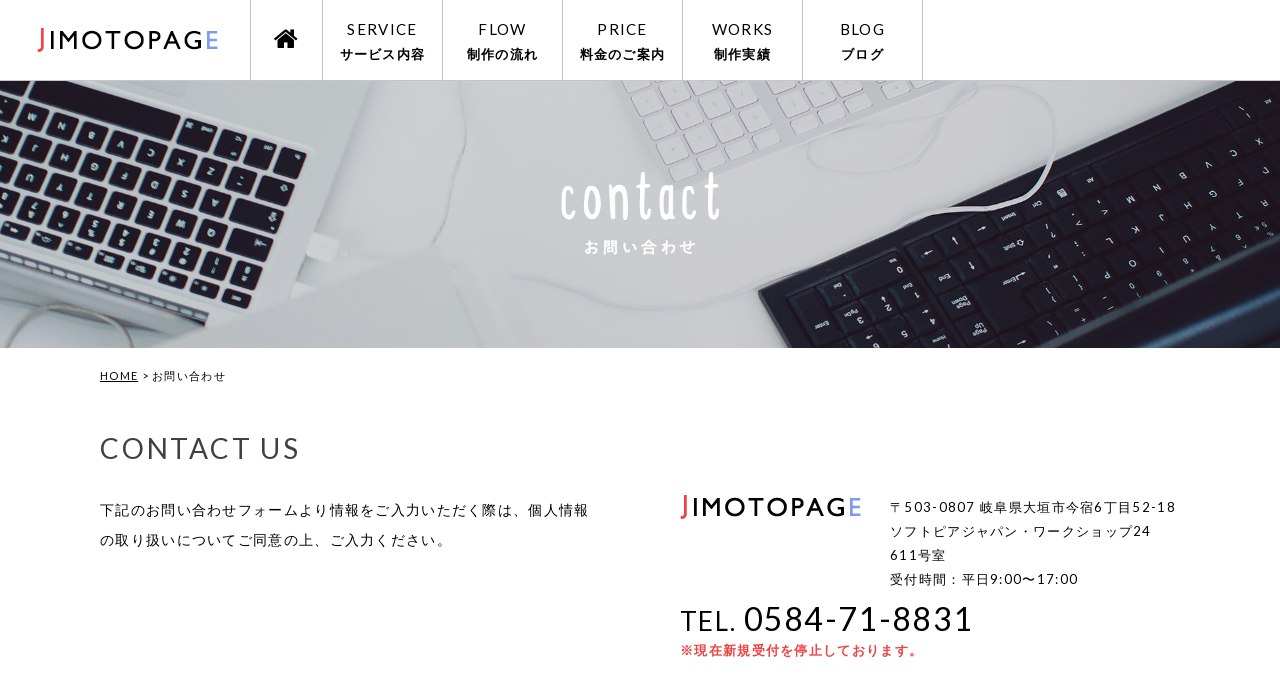

--- FILE ---
content_type: text/html; charset=UTF-8
request_url: https://jimotopage.com/contact/
body_size: 28857
content:
<!DOCTYPE html>
<html>
<head>
<meta charset="UTF-8">
<!-- Google Tag Manager -->
<script>(function(w,d,s,l,i){w[l]=w[l]||[];w[l].push({'gtm.start':
new Date().getTime(),event:'gtm.js'});var f=d.getElementsByTagName(s)[0],
j=d.createElement(s),dl=l!='dataLayer'?'&l='+l:'';j.async=true;j.src=
'https://www.googletagmanager.com/gtm.js?id='+i+dl;f.parentNode.insertBefore(j,f);
})(window,document,'script','dataLayer','GTM-KBVTMKP');</script>
<!-- End Google Tag Manager -->

<meta name="viewport" content="width=1080,initial-scale=0">
<link rel="stylesheet" type="text/css" href="https://jimotopage.com/wp-content/themes/jimotopage_theme/reset.css"/>
<link rel="stylesheet" type="text/css" href="https://jimotopage.com/wp-content/themes/jimotopage_theme/style.css"/>
<link rel="stylesheet" type="text/css" href="https://jimotopage.com/wp-content/themes/jimotopage_theme/animate.css"/>
<link rel="stylesheet" type="text/css" href="https://jimotopage.com/wp-content/themes/jimotopage_theme/jquery.bxslider.css"/>
<link rel="stylesheet" type="text/css" href="https://jimotopage.com/wp-content/themes/jimotopage_theme/responsiveslides.css"/>
<link href="//maxcdn.bootstrapcdn.com/font-awesome/4.3.0/css/font-awesome.css" rel="stylesheet">
<link href='https://fonts.googleapis.com/css?family=Lato:300,400,700,300italic,400italic' rel='stylesheet' type='text/css'>
<link rel="shortcut icon" href="https://jimotopage.com/wp-content/themes/jimotopage_theme/img/common/favicon.png" />

		<!-- All in One SEO 4.9.3 - aioseo.com -->
		<title>お問い合わせ - JIMOTOPAGE</title>
	<meta name="robots" content="max-image-preview:large" />
	<link rel="canonical" href="https://jimotopage.com/contact/" />
	<meta name="generator" content="All in One SEO (AIOSEO) 4.9.3" />
		<meta property="og:locale" content="ja_JP" />
		<meta property="og:site_name" content="JIMOTOPAGE - 岐阜県大垣市のホームページ制作" />
		<meta property="og:type" content="article" />
		<meta property="og:title" content="お問い合わせ - JIMOTOPAGE" />
		<meta property="og:url" content="https://jimotopage.com/contact/" />
		<meta property="article:published_time" content="2015-07-15T03:00:17+00:00" />
		<meta property="article:modified_time" content="2015-08-31T07:28:33+00:00" />
		<meta name="twitter:card" content="summary_large_image" />
		<meta name="twitter:title" content="お問い合わせ - JIMOTOPAGE" />
		<script type="application/ld+json" class="aioseo-schema">
			{"@context":"https:\/\/schema.org","@graph":[{"@type":"BreadcrumbList","@id":"https:\/\/jimotopage.com\/contact\/#breadcrumblist","itemListElement":[{"@type":"ListItem","@id":"https:\/\/jimotopage.com#listItem","position":1,"name":"\u5bb6","item":"https:\/\/jimotopage.com","nextItem":{"@type":"ListItem","@id":"https:\/\/jimotopage.com\/contact\/#listItem","name":"\u304a\u554f\u3044\u5408\u308f\u305b"}},{"@type":"ListItem","@id":"https:\/\/jimotopage.com\/contact\/#listItem","position":2,"name":"\u304a\u554f\u3044\u5408\u308f\u305b","previousItem":{"@type":"ListItem","@id":"https:\/\/jimotopage.com#listItem","name":"\u5bb6"}}]},{"@type":"Organization","@id":"https:\/\/jimotopage.com\/#organization","name":"JIMOTOPAGE","description":"\u5c90\u961c\u770c\u5927\u57a3\u5e02\u306e\u30db\u30fc\u30e0\u30da\u30fc\u30b8\u5236\u4f5c","url":"https:\/\/jimotopage.com\/"},{"@type":"WebPage","@id":"https:\/\/jimotopage.com\/contact\/#webpage","url":"https:\/\/jimotopage.com\/contact\/","name":"\u304a\u554f\u3044\u5408\u308f\u305b - JIMOTOPAGE","inLanguage":"ja","isPartOf":{"@id":"https:\/\/jimotopage.com\/#website"},"breadcrumb":{"@id":"https:\/\/jimotopage.com\/contact\/#breadcrumblist"},"datePublished":"2015-07-15T12:00:17+09:00","dateModified":"2015-08-31T16:28:33+09:00"},{"@type":"WebSite","@id":"https:\/\/jimotopage.com\/#website","url":"https:\/\/jimotopage.com\/","name":"JIMOTOPAGE","description":"\u5c90\u961c\u770c\u5927\u57a3\u5e02\u306e\u30db\u30fc\u30e0\u30da\u30fc\u30b8\u5236\u4f5c","inLanguage":"ja","publisher":{"@id":"https:\/\/jimotopage.com\/#organization"}}]}
		</script>
		<!-- All in One SEO -->

<link rel="alternate" type="application/rss+xml" title="JIMOTOPAGE &raquo; お問い合わせ のコメントのフィード" href="https://jimotopage.com/contact/feed/" />
<link rel='stylesheet' id='wp-block-library-css' href='https://jimotopage.com/wp-includes/css/dist/block-library/style.min.css?ver=6.3.7' type='text/css' media='all' />
<link rel='stylesheet' id='aioseo/css/src/vue/standalone/blocks/table-of-contents/global.scss-css' href='https://jimotopage.com/wp-content/plugins/all-in-one-seo-pack/dist/Lite/assets/css/table-of-contents/global.e90f6d47.css?ver=4.9.3' type='text/css' media='all' />
<style id='classic-theme-styles-inline-css' type='text/css'>
/*! This file is auto-generated */
.wp-block-button__link{color:#fff;background-color:#32373c;border-radius:9999px;box-shadow:none;text-decoration:none;padding:calc(.667em + 2px) calc(1.333em + 2px);font-size:1.125em}.wp-block-file__button{background:#32373c;color:#fff;text-decoration:none}
</style>
<style id='global-styles-inline-css' type='text/css'>
body{--wp--preset--color--black: #000000;--wp--preset--color--cyan-bluish-gray: #abb8c3;--wp--preset--color--white: #ffffff;--wp--preset--color--pale-pink: #f78da7;--wp--preset--color--vivid-red: #cf2e2e;--wp--preset--color--luminous-vivid-orange: #ff6900;--wp--preset--color--luminous-vivid-amber: #fcb900;--wp--preset--color--light-green-cyan: #7bdcb5;--wp--preset--color--vivid-green-cyan: #00d084;--wp--preset--color--pale-cyan-blue: #8ed1fc;--wp--preset--color--vivid-cyan-blue: #0693e3;--wp--preset--color--vivid-purple: #9b51e0;--wp--preset--gradient--vivid-cyan-blue-to-vivid-purple: linear-gradient(135deg,rgba(6,147,227,1) 0%,rgb(155,81,224) 100%);--wp--preset--gradient--light-green-cyan-to-vivid-green-cyan: linear-gradient(135deg,rgb(122,220,180) 0%,rgb(0,208,130) 100%);--wp--preset--gradient--luminous-vivid-amber-to-luminous-vivid-orange: linear-gradient(135deg,rgba(252,185,0,1) 0%,rgba(255,105,0,1) 100%);--wp--preset--gradient--luminous-vivid-orange-to-vivid-red: linear-gradient(135deg,rgba(255,105,0,1) 0%,rgb(207,46,46) 100%);--wp--preset--gradient--very-light-gray-to-cyan-bluish-gray: linear-gradient(135deg,rgb(238,238,238) 0%,rgb(169,184,195) 100%);--wp--preset--gradient--cool-to-warm-spectrum: linear-gradient(135deg,rgb(74,234,220) 0%,rgb(151,120,209) 20%,rgb(207,42,186) 40%,rgb(238,44,130) 60%,rgb(251,105,98) 80%,rgb(254,248,76) 100%);--wp--preset--gradient--blush-light-purple: linear-gradient(135deg,rgb(255,206,236) 0%,rgb(152,150,240) 100%);--wp--preset--gradient--blush-bordeaux: linear-gradient(135deg,rgb(254,205,165) 0%,rgb(254,45,45) 50%,rgb(107,0,62) 100%);--wp--preset--gradient--luminous-dusk: linear-gradient(135deg,rgb(255,203,112) 0%,rgb(199,81,192) 50%,rgb(65,88,208) 100%);--wp--preset--gradient--pale-ocean: linear-gradient(135deg,rgb(255,245,203) 0%,rgb(182,227,212) 50%,rgb(51,167,181) 100%);--wp--preset--gradient--electric-grass: linear-gradient(135deg,rgb(202,248,128) 0%,rgb(113,206,126) 100%);--wp--preset--gradient--midnight: linear-gradient(135deg,rgb(2,3,129) 0%,rgb(40,116,252) 100%);--wp--preset--font-size--small: 13px;--wp--preset--font-size--medium: 20px;--wp--preset--font-size--large: 36px;--wp--preset--font-size--x-large: 42px;--wp--preset--spacing--20: 0.44rem;--wp--preset--spacing--30: 0.67rem;--wp--preset--spacing--40: 1rem;--wp--preset--spacing--50: 1.5rem;--wp--preset--spacing--60: 2.25rem;--wp--preset--spacing--70: 3.38rem;--wp--preset--spacing--80: 5.06rem;--wp--preset--shadow--natural: 6px 6px 9px rgba(0, 0, 0, 0.2);--wp--preset--shadow--deep: 12px 12px 50px rgba(0, 0, 0, 0.4);--wp--preset--shadow--sharp: 6px 6px 0px rgba(0, 0, 0, 0.2);--wp--preset--shadow--outlined: 6px 6px 0px -3px rgba(255, 255, 255, 1), 6px 6px rgba(0, 0, 0, 1);--wp--preset--shadow--crisp: 6px 6px 0px rgba(0, 0, 0, 1);}:where(.is-layout-flex){gap: 0.5em;}:where(.is-layout-grid){gap: 0.5em;}body .is-layout-flow > .alignleft{float: left;margin-inline-start: 0;margin-inline-end: 2em;}body .is-layout-flow > .alignright{float: right;margin-inline-start: 2em;margin-inline-end: 0;}body .is-layout-flow > .aligncenter{margin-left: auto !important;margin-right: auto !important;}body .is-layout-constrained > .alignleft{float: left;margin-inline-start: 0;margin-inline-end: 2em;}body .is-layout-constrained > .alignright{float: right;margin-inline-start: 2em;margin-inline-end: 0;}body .is-layout-constrained > .aligncenter{margin-left: auto !important;margin-right: auto !important;}body .is-layout-constrained > :where(:not(.alignleft):not(.alignright):not(.alignfull)){max-width: var(--wp--style--global--content-size);margin-left: auto !important;margin-right: auto !important;}body .is-layout-constrained > .alignwide{max-width: var(--wp--style--global--wide-size);}body .is-layout-flex{display: flex;}body .is-layout-flex{flex-wrap: wrap;align-items: center;}body .is-layout-flex > *{margin: 0;}body .is-layout-grid{display: grid;}body .is-layout-grid > *{margin: 0;}:where(.wp-block-columns.is-layout-flex){gap: 2em;}:where(.wp-block-columns.is-layout-grid){gap: 2em;}:where(.wp-block-post-template.is-layout-flex){gap: 1.25em;}:where(.wp-block-post-template.is-layout-grid){gap: 1.25em;}.has-black-color{color: var(--wp--preset--color--black) !important;}.has-cyan-bluish-gray-color{color: var(--wp--preset--color--cyan-bluish-gray) !important;}.has-white-color{color: var(--wp--preset--color--white) !important;}.has-pale-pink-color{color: var(--wp--preset--color--pale-pink) !important;}.has-vivid-red-color{color: var(--wp--preset--color--vivid-red) !important;}.has-luminous-vivid-orange-color{color: var(--wp--preset--color--luminous-vivid-orange) !important;}.has-luminous-vivid-amber-color{color: var(--wp--preset--color--luminous-vivid-amber) !important;}.has-light-green-cyan-color{color: var(--wp--preset--color--light-green-cyan) !important;}.has-vivid-green-cyan-color{color: var(--wp--preset--color--vivid-green-cyan) !important;}.has-pale-cyan-blue-color{color: var(--wp--preset--color--pale-cyan-blue) !important;}.has-vivid-cyan-blue-color{color: var(--wp--preset--color--vivid-cyan-blue) !important;}.has-vivid-purple-color{color: var(--wp--preset--color--vivid-purple) !important;}.has-black-background-color{background-color: var(--wp--preset--color--black) !important;}.has-cyan-bluish-gray-background-color{background-color: var(--wp--preset--color--cyan-bluish-gray) !important;}.has-white-background-color{background-color: var(--wp--preset--color--white) !important;}.has-pale-pink-background-color{background-color: var(--wp--preset--color--pale-pink) !important;}.has-vivid-red-background-color{background-color: var(--wp--preset--color--vivid-red) !important;}.has-luminous-vivid-orange-background-color{background-color: var(--wp--preset--color--luminous-vivid-orange) !important;}.has-luminous-vivid-amber-background-color{background-color: var(--wp--preset--color--luminous-vivid-amber) !important;}.has-light-green-cyan-background-color{background-color: var(--wp--preset--color--light-green-cyan) !important;}.has-vivid-green-cyan-background-color{background-color: var(--wp--preset--color--vivid-green-cyan) !important;}.has-pale-cyan-blue-background-color{background-color: var(--wp--preset--color--pale-cyan-blue) !important;}.has-vivid-cyan-blue-background-color{background-color: var(--wp--preset--color--vivid-cyan-blue) !important;}.has-vivid-purple-background-color{background-color: var(--wp--preset--color--vivid-purple) !important;}.has-black-border-color{border-color: var(--wp--preset--color--black) !important;}.has-cyan-bluish-gray-border-color{border-color: var(--wp--preset--color--cyan-bluish-gray) !important;}.has-white-border-color{border-color: var(--wp--preset--color--white) !important;}.has-pale-pink-border-color{border-color: var(--wp--preset--color--pale-pink) !important;}.has-vivid-red-border-color{border-color: var(--wp--preset--color--vivid-red) !important;}.has-luminous-vivid-orange-border-color{border-color: var(--wp--preset--color--luminous-vivid-orange) !important;}.has-luminous-vivid-amber-border-color{border-color: var(--wp--preset--color--luminous-vivid-amber) !important;}.has-light-green-cyan-border-color{border-color: var(--wp--preset--color--light-green-cyan) !important;}.has-vivid-green-cyan-border-color{border-color: var(--wp--preset--color--vivid-green-cyan) !important;}.has-pale-cyan-blue-border-color{border-color: var(--wp--preset--color--pale-cyan-blue) !important;}.has-vivid-cyan-blue-border-color{border-color: var(--wp--preset--color--vivid-cyan-blue) !important;}.has-vivid-purple-border-color{border-color: var(--wp--preset--color--vivid-purple) !important;}.has-vivid-cyan-blue-to-vivid-purple-gradient-background{background: var(--wp--preset--gradient--vivid-cyan-blue-to-vivid-purple) !important;}.has-light-green-cyan-to-vivid-green-cyan-gradient-background{background: var(--wp--preset--gradient--light-green-cyan-to-vivid-green-cyan) !important;}.has-luminous-vivid-amber-to-luminous-vivid-orange-gradient-background{background: var(--wp--preset--gradient--luminous-vivid-amber-to-luminous-vivid-orange) !important;}.has-luminous-vivid-orange-to-vivid-red-gradient-background{background: var(--wp--preset--gradient--luminous-vivid-orange-to-vivid-red) !important;}.has-very-light-gray-to-cyan-bluish-gray-gradient-background{background: var(--wp--preset--gradient--very-light-gray-to-cyan-bluish-gray) !important;}.has-cool-to-warm-spectrum-gradient-background{background: var(--wp--preset--gradient--cool-to-warm-spectrum) !important;}.has-blush-light-purple-gradient-background{background: var(--wp--preset--gradient--blush-light-purple) !important;}.has-blush-bordeaux-gradient-background{background: var(--wp--preset--gradient--blush-bordeaux) !important;}.has-luminous-dusk-gradient-background{background: var(--wp--preset--gradient--luminous-dusk) !important;}.has-pale-ocean-gradient-background{background: var(--wp--preset--gradient--pale-ocean) !important;}.has-electric-grass-gradient-background{background: var(--wp--preset--gradient--electric-grass) !important;}.has-midnight-gradient-background{background: var(--wp--preset--gradient--midnight) !important;}.has-small-font-size{font-size: var(--wp--preset--font-size--small) !important;}.has-medium-font-size{font-size: var(--wp--preset--font-size--medium) !important;}.has-large-font-size{font-size: var(--wp--preset--font-size--large) !important;}.has-x-large-font-size{font-size: var(--wp--preset--font-size--x-large) !important;}
.wp-block-navigation a:where(:not(.wp-element-button)){color: inherit;}
:where(.wp-block-post-template.is-layout-flex){gap: 1.25em;}:where(.wp-block-post-template.is-layout-grid){gap: 1.25em;}
:where(.wp-block-columns.is-layout-flex){gap: 2em;}:where(.wp-block-columns.is-layout-grid){gap: 2em;}
.wp-block-pullquote{font-size: 1.5em;line-height: 1.6;}
</style>
<link rel="https://api.w.org/" href="https://jimotopage.com/wp-json/" /><link rel="alternate" type="application/json" href="https://jimotopage.com/wp-json/wp/v2/pages/36" /><link rel="EditURI" type="application/rsd+xml" title="RSD" href="https://jimotopage.com/xmlrpc.php?rsd" />
<meta name="generator" content="WordPress 6.3.7" />
<link rel='shortlink' href='https://jimotopage.com/?p=36' />
<link rel="alternate" type="application/json+oembed" href="https://jimotopage.com/wp-json/oembed/1.0/embed?url=https%3A%2F%2Fjimotopage.com%2Fcontact%2F" />
<link rel="alternate" type="text/xml+oembed" href="https://jimotopage.com/wp-json/oembed/1.0/embed?url=https%3A%2F%2Fjimotopage.com%2Fcontact%2F&#038;format=xml" />
</head>
<body data-rsssl=1>
<!-- Google Tag Manager (noscript) -->
<noscript><iframe src="https://www.googletagmanager.com/ns.html?id=GTM-KBVTMKP"
height="0" width="0" style="display:none;visibility:hidden"></iframe></noscript>
<!-- End Google Tag Manager (noscript) -->
<script type="text/javascript">
    window._pt_lt = new Date().getTime();
    window._pt_sp_2 = [];
    _pt_sp_2.push('setAccount,5cbfe287');
    var _protocol = (("https:" == document.location.protocol) ? " https://" : " http://");
    (function() {
        var atag = document.createElement('script'); atag.type = 'text/javascript'; atag.async = true;
        atag.src = _protocol + 'js.ptengine.jp/pta.js';
        var stag = document.createElement('script'); stag.type = 'text/javascript'; stag.async = true;
        stag.src = _protocol + 'js.ptengine.jp/pts.js';
        var s = document.getElementsByTagName('script')[0]; 
        s.parentNode.insertBefore(atag, s); s.parentNode.insertBefore(stag, s);
    })();
</script>
                        
<!-- 固定ヘッダー -->
<header id="fixed_header">
  <p id="logo"><a href="https://jimotopage.com"><img src="https://jimotopage.com/wp-content/themes/jimotopage_theme/img/index/logo.png" width="250" height="80" alt="ホームページ制作サービス岐阜県大垣市のJIMOTOPAGE"/></a></p>
  <div class="menu-nav-container"><ul id="menu-nav" class="menu"><li id="menu-item-205" class="menu-item menu-item-type-custom menu-item-object-custom menu-item-home menu-item-205"><a href="https://jimotopage.com/"><i class="fa fa-home fa-2x"></i></a></li>
<li id="menu-item-209" class="menu-item menu-item-type-post_type menu-item-object-page menu-item-209"><a href="https://jimotopage.com/service/"><span class="webfont">SERVICE</span><br />サービス内容</a></li>
<li id="menu-item-208" class="menu-item menu-item-type-post_type menu-item-object-page menu-item-208"><a href="https://jimotopage.com/process/"><span class="webfont">FLOW</span><br />制作の流れ</a></li>
<li id="menu-item-207" class="menu-item menu-item-type-post_type menu-item-object-page menu-item-207"><a href="https://jimotopage.com/price/"><span class="webfont">PRICE</span><br />料金のご案内</a></li>
<li id="menu-item-210" class="menu-item menu-item-type-post_type menu-item-object-page menu-item-210"><a href="https://jimotopage.com/works/"><span class="webfont">WORKS</span><br />制作実績</a></li>
<li id="menu-item-206" class="menu-item menu-item-type-post_type menu-item-object-page menu-item-206"><a href="https://jimotopage.com/blog/"><span class="webfont">BLOG</span><br />ブログ</a></li>
</ul></div>    <div class="inner">
  	<div class="inner_left">
    <h1 class="add">お問い合わせ - JIMOTOPAGE | 地域密着型ホームページ制作 JIMOTOPAGE</h1>
      <p class="profile">〒503-0807 岐阜県大垣市今宿6丁目52-18 ソフトピアジャパン・ワークショップ24　611号室</p>
    </div>
    <p class="form"><a href="https://jimotopage.com/contact/"><img src="https://jimotopage.com/wp-content/themes/jimotopage_theme/img/index/nav_mail_btn.png" width="72" height="80" alt="お問い合わせ"/></a></p>
  </div>
</header>
<style>
.submit{
  cursor: pointer;
		
}
.submit:disabled {
  background: #ccc !important;
  opacity: 1 !important;
  border: #333 !important;
  cursor: default !important;
  box-shadow: 0px !important;
}
#count {
  display: none;
}
#count.over {
  color: #f00;
  font-weight: bold;
}
textarea.aleart {
  border: 1px solid red;
}
textarea.aleart:focus {
  outline: 1px solid red;
}
</style>
<!-- メインイメージ -->
<div id="main_image">
  <ul class="rslides">
    <li><img src="https://jimotopage.com/wp-content/themes/jimotopage_theme/img/common/kasou_title12.jpg" alt="ホームページ制作サービス岐阜県大垣市のJIMOTOPAGE"/></li>
  </ul>
</div>
<p id="pankuzu"><a href="index.html">HOME</a> > <strong>お問い合わせ</strong></p>
<!-- コンテンツ -->
<div id="contents" class="contact">
  <!-- POLICY -->
  <div class="container" id="k1">
    <h2 class="title">CONTACT US</h2>
    <div class="section">
      <p class="k_ment">下記のお問い合わせフォームより情報をご入力いただく際は、個人情報の取り扱いについてご同意の上、ご入力ください。</p>
      <div class="add">
        <p class="name">〒503-0807 岐阜県大垣市今宿6丁目52-18<br>ソフトピアジャパン・ワークショップ24　611号室<br>受付時間：平日9:00〜17:00</p>
        <p class="tel"><span class="mini">TEL.</span> 0584-71-8831</p>
        <p class="tel-note red bold">※現在新規受付を停止しております。</p>
      </div>
    </div>
  </div>
  <!-- SOLUTION -->
  <div class="contents_bg" style=" margin-bottom:0;">
    <div class="container" id="k2">
      <h2 class="title">MAIL FORM</h2>
      <!-- form -->
      <form method="post" action="https://jimotopage.com/wp-content/themes/jimotopage_theme/mail.php" class="wpcf7">
        <table class="form_table wpcf7-form" id="contact_us">
          <tbody>
            <tr>
              <th class="lab2">お客様種別 <span class="ast2">必 須</span></th>
              <td class="cho nobold">
                  <label><input type="checkbox" name="お客様種別[]" value="既存のお客様" required> 既存のお客様</label>
              </td>
            </tr>
            <tr>
              <th class="lab">貴社名・団体名 <span class="ast1">必 須</span></th>
              <td><input type="text" name="貴社名・団体名" required></td>
            </tr>
            <tr>
              <th class="lab">ご担当者名 <span class="ast2">必 須</span></th>
              <td><input type="text" name="ご担当者名" required></td>
            </tr>
            <tr>
              <th class="lab">メールアドレス <span class="ast1">必 須</span></th>
              <td><input type="email" name="Email" required></td>
            </tr>
            <tr>
              <th class="lab">電話番号</th>
              <td><input type="tel" name="電話番号"></td>
            </tr>
            <tr>
              <th class="lab2">メッセージ本文<span class="ast3">必 須</span><br>（500文字以内）</th>
              <td><textarea name="メッセージ本文" rows="10"></textarea><span id="count">残り<span id="num"></span>文字</span><br><span style="color: red; font-weight: bold;" id="aleart"></span>
			  </td>
            </tr>
          </tbody>
        </table>
        <div id="btn_submit">
          <p class="form_btn"><button class="submit" id="submit" type="submit" value="確認">確 認</button><br></p>
        </div>
      </form>
    </div>
  </div>
</div>


<a id="pageTop" href="#main_image"><img src="https://jimotopage.com/wp-content/themes/jimotopage_theme/img/index/pagetop.png" width="46" height="46" alt="ページトップ"></a>
<!-- footer -->
<footer>
  <div class="footer_inner">
    <div class="sns_list">
      <div class="fb-page" data-href="https://www.facebook.com/jimotopage" data-width="250" data-height="70" data-small-header="true" data-adapt-container-width="false" data-hide-cover="true" data-show-facepile="false" data-show-posts="false">
        <div class="fb-xfbml-parse-ignore">
          <blockquote cite="https://www.facebook.com/jimotopage/"><a href="https://www.facebook.com/jimotopage/">JIMOTOPAGE</a></blockquote>
        </div>
      </div>
    </div>
    <div class="section">
      <div class="box">
        <p>岐阜県大垣市地域密着型ホームページ制作</p>
        <p class="f_logo"><a href="https://jimotopage.com"><img src="https://jimotopage.com/wp-content/themes/jimotopage_theme/img/index/f_logo.png" width="181" height="24" alt="岐阜県大垣市地域密着型ホームページ制作JIMOTOPAGE"/></a></p>
        <p>〒503-0807 岐阜県大垣市今宿6丁目52番地18 ソフトピアジャパン・ワークショップ24　611号室</p>
      </div>
      <ul class="f_nav">
        <li><a href="https://jimotopage.com/service/"><img src="https://jimotopage.com/wp-content/themes/jimotopage_theme/img/index/f_nav1.png" width="59" height="60" alt="サービス内容"/></a></li>
        <li><a href="https://jimotopage.com/works/"><img src="https://jimotopage.com/wp-content/themes/jimotopage_theme/img/index/f_nav2.png" width="56" height="60" alt="制作実績"/></a></li>
        <li><a href="https://jimotopage.com/price/"><img src="https://jimotopage.com/wp-content/themes/jimotopage_theme/img/index/f_nav3.png" width="41" height="60" alt="料金のご案内"/></a></li>
        <li><a href="https://jimotopage.com/question/"><img src="https://jimotopage.com/wp-content/themes/jimotopage_theme/img/index/f_nav4.png" width="33" height="60" alt="よくあるご質問"/></a></li>
      </ul>
    </div>
  </div>
  <div class="f_bg">
    <div class="section">
    <ul class="f_navigation">
        <li class="oya"><a href="https://jimotopage.com/">トップ</a></li>
        <li class="oya"><a href="https://jimotopage.com/price/">料金案内</a></li>
        <li class="oya"><a href="https://jimotopage.com/flow/">制作の流れ</a></li>
        
        <li class="oya"><a href="https://jimotopage.com/blog/">ブログ</a></li>
        <li class="oya"><a href="https://jimotopage.com/contact/">お問い合わせ</a></li>
        
      </ul>
      <ul class="f_navigation">
        <li class="oya"><a href="https://jimotopage.com/service/">サービス</a>
        <ul class="ko"><li><a href="https://jimotopage.com/webdesign/">WEB制作</a></li>
        <li><a href="https://jimotopage.com/smartphone/">スマートフォンサイト制作</a></li>
        <li><a href="https://jimotopage.com/dtp-design/">印刷物デザイン</a></li>
        <li><a href="https://jimotopage.com/cms/">Wordpress制作</a></li>
        <li><a href="https://jimotopage.com/web-consulting/">SEO/MEO対策</a></li>
        <li><a tabindex="-1">写真撮影</a></li>
        </ul></li>
        
      </ul>
      <ul class="f_navigation">
        <li class="oya"><a href="https://jimotopage.com/question/">よくある質問</a>
        <ul class="ko"><li><a href="https://jimotopage.com/question/">制作全般</a></li>
        <li><a href="https://jimotopage.com/category/question/q2/">料金について</a></li>
        <li><a href="https://jimotopage.com/category/question/q3/">更新・管理について</a></li>
        <li><a href="https://jimotopage.com/category/question/q4/">依頼・契約について</a></li>
        <li><a href="https://jimotopage.com/category/question/q5/">サポートについて</a></li>
        <li><a href="https://jimotopage.com/category/question/q6/">スマホサイト関連</a></li>
        </ul></li>
        
      </ul>
      <ul class="f_navigation">
            
        <li class="oya"><a href="https://jimotopage.com/works/">制作実績</a>
        <ul class="ko"><li><a href="https://jimotopage.com/tag/web/">WEBサイト</a></li>
        <li><a href="https://jimotopage.com/tag/responsive/">レスポンシブデザイン</a></li>
        <li><a href="https://jimotopage.com/tag/smartphone/">スマートフォンサイト</a></li>
        <li><a href="https://jimotopage.com/tag/cms/">Wordpress</a></li></ul></li>
        <li><a href="https://jimotopage.com/tag/design/">印刷物</a></li>
        
      </ul>
      <ul class="f_navigation">
        <li class="oya">
        <ul class="ko last"><li><a href="https://jimotopage.com/policy/">プライバシーポリシー</a></li>
        <li><a href="https://jimotopage.com/company/">会社概要</a></li>
        <li><a href="https://jimotopage.com/sitemap/">サイトマップ</a></li></ul></li>
      </ul>
      
    </div>
    <p class="copyright">Copyright 2015 <a href="https://jimotopage.com/">JIMOTOPAGE</a>. All Rights Reserved.</p>
  </div>
</footer>
<div id="fb-root"></div>

<!-- FaceBook -->
<script>(function(d, s, id) {
  var js, fjs = d.getElementsByTagName(s)[0];
  if (d.getElementById(id)) return;
  js = d.createElement(s); js.id = id;
  js.src = "//connect.facebook.net/ja_JP/sdk.js#xfbml=1&version=v2.4";
  fjs.parentNode.insertBefore(js, fjs);
}(document, 'script', 'facebook-jssdk'));
</script>


<script type="text/javascript" src="https://code.jquery.com/jquery-1.10.1.min.js"></script>
<script type="text/javascript" src="https://jimotopage.com/wp-content/themes/jimotopage_theme/js/contact.js"></script>
<script type="text/javascript" src="https://jimotopage.com/wp-content/themes/jimotopage_theme/js/responsiveslides.min.js"></script>
<script type="text/javascript" src="https://jimotopage.com/wp-content/themes/jimotopage_theme/js/responsiveslides.js"></script>
<script type="text/javascript" src="https://jimotopage.com/wp-content/themes/jimotopage_theme/js/jquery.bxslider.min.js"></script>
<script type="text/javascript" src="https://jimotopage.com/wp-content/themes/jimotopage_theme/js/scrolltotop.js"></script>
<script type="text/javascript" src="https://jimotopage.com/wp-content/themes/jimotopage_theme/js/ticker.js"></script>
<script src="https://jimotopage.com/wp-content/themes/jimotopage_theme/js/wow.min.js"></script>
<script> new WOW().init();</script>

</body>

</html>

--- FILE ---
content_type: text/css
request_url: https://jimotopage.com/wp-content/themes/jimotopage_theme/style.css
body_size: 55930
content:
@charset "utf-8";
/*
 Theme Name: JIMOTOPAGE
 */
body {
  font-family: 'Lato', "游ゴシック", YuGothic, "ヒラギノ角ゴ ProN W3", "Hiragino Kaku Gothic ProN", "メイリオ", Meiryo, sans-serif;
  font-size: 13px;
  line-height: 24px;
  color: #000;
  width: 100%;
  background-color: #FFFFFF;
  letter-spacing: 0.1em;
}
/*******共通*********/
.underline {
  text-decoration: underline;
}
.bold {
  font-weight: bold;
}
.white {
  color: #FFFFFF;
}
.red {
  color: #ef4343;
}
.webfont {
  font-family: 'Lato', sans-serif;
}
a {
  opacity: 1;
  transition: all 0.3s;
}
a:hover {
  opacity: 0.8;
}
a[tabindex="-1"] {
  cursor: default;
  pointer-events: none;
}
@font-face {
  font-family: 'FontAwesome';
  src: url('../fonts/fontawesome-webfont.eot?v=4.3.0');
  src: url('../fonts/fontawesome-webfont.eot?#iefix&v=4.3.0') format('embedded-opentype'), url('../fonts/fontawesome-webfont.woff2?v=4.3.0') format('woff2'), url('../fonts/fontawesome-webfont.woff?v=4.3.0') format('woff'), url('../fonts/fontawesome-webfont.ttf?v=4.3.0') format('truetype'), url('../fonts/fontawesome-webfont.svg?v=4.3.0#fontawesomeregular') format('svg');
  font-weight: normal;
  font-style: normal;
}
/*******コンテンツ*********/
.ment {
  display: block;
}
.button {
  position: relative;
  z-index: 2;
  background-color: #3f3f47;
  border: 2px solid #3f3f47;
  color: #fff;
  display: inline-block;
  text-align: center;
  text-decoration: none;
  outline: none;
  font-size: 14px;
  line-height: 20px;
  letter-spacing: 0.1em;
  padding-top: 5px;
  padding-right: 48px;
  padding-bottom: 5px;
  padding-left: 48px;
}
.button:hover {
  background-color: #fff;
  border-color: #3f3f47;
  color: #000;
}
.button::before, .button::after {
  top: 0;
  width: 50%;
  height: 100%;
  background-color: #3f3f47;
  position: absolute;
  z-index: -1;
  display: block;
  content: '';
}
.button::before {
  right: 0;
}
.button::after {
  left: 0;
}
.button:hover::before, .button:hover::after {
  width: 0;
  background-color: #3f3f47;
}
.button, .button::before, .button::after {
  -webkit-box-sizing: border-box;
  -moz-box-sizing: border-box;
  box-sizing: border-box;
  -webkit-transition: all .3s;
  transition: all .3s;
}
.kuwasiku {
  text-align: center;
}
/*******h2*********/
.title_inner {
  overflow: hidden;
}
.title {
  font-size: 28px;
  color: #3f3f47;
  letter-spacing: 0.1em;
  display: inline-block;
  margin-bottom: 28px;
  overflow: hidden;
}
.jp_title {
  float: right;
  font-size: 13px;
  margin-top: 1px;
}
.en_title {
  float: left;
  margin-right: 20px;
}
.title_inner .title {
  display: inline-block;
  float: left;
}
.blogtit {
  margin: 0;
}
/*******一覧ボタン*********/
.btn a {
  font-size: 14px;
  color: #000;
  letter-spacing: 0.1em;
  text-align: center;
  display: inline-block;
  padding-top: 2px;
  padding-bottom: 2px;
  padding-right: 16px;
  padding-left: 16px;
  border: 1px solid #3f3f47;
  border-radius: 32px;
  background-color: #FFF;
  position: relative;
  z-index: 2;
  overflow: hidden;
}
.contents_bg .btn a {
  background-color: #f4f4f4;
}
.title_inner .btn {
  display: inline-block;
  float: right;
}
.btn a:hover {
  opacity: 1;
  color: #FFF;
}
.btn a::before, .btn a::after {
  position: absolute;
  z-index: -1;
  display: block;
  content: '';
}
.btn a::after {
  top: -100%;
  left: -100%;
  width: 100%;
  height: 100%;
}
.btn a:hover::after {
  top: 0;
  left: 0;
  background-color: #3f3f47;
}
/*******Q&A*********/
.btn2 a {
  font-size: 14px;
  color: #000;
  letter-spacing: 0.1em;
  text-align: center;
  display: inline-block;
  padding-top: 2px;
  padding-bottom: 2px;
  padding-right: 16px;
  padding-left: 16px;
  border: 1px solid #3f3f47;
  border-radius: 32px;
  background-color: #FFF;
  position: relative;
  z-index: 2;
  overflow: hidden;
}
.contents_bg .btn2 a {
  background-color: fff;
}
.title_inner .btn2 {
  display: inline-block;
  float: right;
}
.btn2 a:hover {
  opacity: 1;
  color: #FFF;
}
.btn2 a::before, .btn2 a::after {
  position: absolute;
  z-index: -1;
  display: block;
  content: '';
}
.btn2 a::after {
  top: -100%;
  left: -100%;
  width: 100%;
  height: 100%;
}
.btn2 a:hover::after {
  top: 0;
  left: 0;
  background-color: #3f3f47;
}
.btn2 a, .btn2 a::before, .btn2 a::after {
  -webkit-box-sizing: border-box;
  -moz-box-sizing: border-box;
  box-sizing: border-box;
  -webkit-transition: all .3s;
  transition: all .3s;
}
.btn.type_r a:hover::after {
  background-color: #ef4343;
}
.btn.type_g a:hover::after {
  background-color: #3f3f47;
}
.btn.type_b a:hover::after {
  background-color: #7d9bf5;
}
.btn.type_r a:hover {
  border: 1px solid #ef4343;
}
.btn.type_g a:hover {
  border: 1px solid #3f3f47;
}
.btn.type_b a:hover {
  border: 1px solid #7d9bf5;
}
.works_book .btn.type_r a {
  background-color: #ef4343;
  border: 1px solid #ef4343;
  color: #FFFFFF;
}
.works_book .btn.type_g a {
  background-color: #3f3f47;
  border: 1px solid #3f3f47;
  color: #FFFFFF;
}
.works_book .btn.type_b a {
  background-color: #7d9bf5;
  border: 1px solid #7d9bf5;
  color: #FFFFFF;
}
.btn a, .btn a::before, .btn a::after {
  -webkit-box-sizing: border-box;
  -moz-box-sizing: border-box;
  box-sizing: border-box;
  -webkit-transition: all .3s;
  transition: all .3s;
}
.btn.prev {
  float: left;
}
.btn.next {
  float: right;
}
.btn.prev a {
  padding-left: 40px;
  background-image: url(img/sub/prev_off.png);
  background-repeat: no-repeat;
  background-position: 12% center;
}
.btn.prev a:hover::after {
  background-image: url(img/sub/prev_on.png);
  background-repeat: no-repeat;
  background-position: 12% center;
}
.btn.next a {
  padding-right: 40px;
  background-image: url(img/sub/next_off.png);
  background-repeat: no-repeat;
  background-position: 88% center;
}
.btn.next a:hover::after {
  background-image: url(img/sub/next_on.png);
  background-repeat: no-repeat;
  background-position: 88% center;
}
.section {
  overflow: hidden;
}
.day {
  font-size: 16px;
  font-weight: 300;
  color: #3f3f47;
  display: inline-block;
  float: left;
  letter-spacing: 0.1em;
  margin-right: 20px;
}
.works_list .box .day {
  margin-right: 0px;
}
/*******制作実績カテゴリ*********/
.cat_list {
  display: inline-block;
  float: right;
  overflow: hidden;
}
.cat_list li a {
  font-size: 13px;
  font-weight: 400;
  color: #FFF;
  letter-spacing: 0.1em;
  display: inline-block;
  background-color: #3f3f47;
  padding-right: 4px;
  padding-left: 4px;
  text-align: center;
  margin-left: 8px;
  line-height: 20px;
}
.cat_list li a:hover {
  opacity: 1;
}
.cat_list li {
  float: left;
}
.works_list .ment a {
  color: #000;
}
.works_list .ment a:hover {
  opacity: 1;
  text-decoration: underline;
}
/*******お知らせカテゴリ*********/
.top_news .list li a {
  color: #000;
}
.top_news .list li a:hover {
  opacity: 1;
  text-decoration: underline;
}
.top_news .list li span {
  font-size: 13px;
  line-height: 20px;
  font-weight: 400;
  display: inline-block;
  padding-right: 4px;
  padding-left: 4px;
  padding-top: 1px;
  text-align: center;
  margin-left: 8px;
}
.top_news .list li span a {
  color: #FFF;
}
.top_news .list li span a:hover {
  opacity: 1;
  text-decoration: none;
}
.list li span.works {
  background-color: #ef4343;
}
.list li span.info {
  background-color: #3f3f47;
}
.list li span.blog {
  background-color: #7d9bf5;
}
.top_news .list li .day {
  float: none;
  padding-left: 0;
  margin-left: 0;
  font-size: 14px;
  font-weight: 700;
  color: #3f3f47;
  display: inline-block;
  float: left;
  letter-spacing: 0.1em;
}
.top_contact .form a {
  font-size: 14px;
  color: #FFF;
  letter-spacing: 0.08em;
  display: inline-block;
  padding-top: 6px;
  padding-bottom: 6px;
  padding-right: 14px;
  padding-left: 42px;
  border: 1px solid #3f3f47;
  border-radius: 56px;
  background-color: #3f3f47;
  -webkit-transition: all .3s;
  transition: all .3s;
  background-image: url(img/index/mail_icon_w.png);
  background-repeat: no-repeat;
  background-position: 14px center;
}
.top_contact .form a:hover {
  opacity: 1;
  background-image: url(img/index/mail_icon_b.png);
  background-color: #FFF;
  color: #3f3f47;
}
/*******ページトップ*********/
#pageTop {
  position: fixed;
  bottom: 64px;
  right: 48px;
}
/*******記事一覧*********/
#cate {
  padding-top: 81px;
}
.clr {
  clear: both;
}
.black {
  color: #000000;
}
.tag_list {
  display: inline-block;
  float: left;
  overflow: hidden;
}
.works_list .book_name {
  display: block;
}
.works_list .rw_title a {
  font-size: 18px;
  font-weight: bold;
  color: #3f3f47;
}
#wl .rw_title a {
  font-size: 16px;
}
.works_list .rw_excerpt:hover {
  text-decoration: underline;
}
.works_list .rw_excerpt {
  color: #000000;
}
.mL20 {
  margin-left: 20px;
}
.mR20 {
  margin-right: 20px;
}
/*******タグ一覧*********/
.wp-tag-cloud a {
  font-size: 14px;
  color: #000;
  letter-spacing: 0.1em;
  text-align: center;
  display: inline-block;
  padding-top: 2px;
  padding-bottom: 2px;
  padding-right: 16px;
  padding-left: 16px;
  border: 1px solid #3f3f47;
  border-radius: 32px;
  background-color: #FFF;
  position: relative;
  z-index: 2;
  overflow: hidden;
}
.wp-tag-cloud a:hover {
  opacity: 1;
  color: #FFF;
}
.wp-tag-cloud a::before, .wp-tag-cloud a::after {
  position: absolute;
  z-index: -1;
  display: block;
  content: '';
}
.wp-tag-cloud a::after {
  top: -100%;
  left: -100%;
  width: 100%;
  height: 100%;
}
.wp-tag-cloud a:hover::after {
  top: 0;
  left: 0;
  background-color: #3f3f47;
}
.wp-tag-cloud a, .wp-tag-cloud a::before, .wp-tag-cloud a::after {
  -webkit-box-sizing: border-box;
  -moz-box-sizing: border-box;
  box-sizing: border-box;
  -webkit-transition: all .3s;
  transition: all .3s;
}
.box li .tag_mark a {
  color: #FFFFFF;
  background-color: #3f3f47;
  padding-right: 4px;
  padding-left: 4px;
}
/*-------------------------------------------
          layout
--------------------------------------------*/
#fixed_header {
  height: 80px;
  width: 100%;
  border-bottom: 1px solid #c5c5c7;
  position: fixed;
  z-index: 999;
  overflow: hidden;
  background-color: #FFFFFF;
}
#main_image {
  padding-top: 81px;
}
#menu-nav {
  display: inline-block;
  float: left;
  overflow: hidden;
}
#fixed_header .inner {
  display: inline-block;
  float: right;
  overflow: hidden;
  height: 80px;
}
#fixed_header .inner .add {
  font-size: 11px;
  line-height: 20px;
  letter-spacing: 0.1em;
  text-align: right;
  height: 10px;
  padding-top: 10px;
  padding-bottom: 10px;
  float: right;
}
#fixed_header .inner .profile {
  clear: both;
  float: right;
}
#fixed_header .inner .inner_left {
  height: 50px;
  float: left;
  font-size: 11px;
  line-height: 20px;
  letter-spacing: 0.1em;
  text-align: right;
  margin-right: 10px;
}
#fixed_header .inner .form {
  display: block;
  width: 72px;
  float: right;
}
/*******ナビ*********/
#menu-nav li {
  display: block;
  float: left;
  width: 119px;
  border-right: 1px solid #c5c5c7;
  text-align: center;
}
#logo {
  width: 250px;
  height: 80px;
  float: left;
  border-right: 1px solid #c5c5c7;
}
#menu-nav #menu-item-205 {
  width: 71px;
  height: 80px;
}
#logo a {
  padding: 0;
}
#menu-nav li a {
  display: block;
  padding-top: 18px;
  height: 62px;
  color: #000;
  background-color: #FFF;
  letter-spacing: 0.1em;
  transition: all 0.3s;
  font-weight: bold;
}
#menu-nav li a:hover {
  color: #FFF;
  background-color: #ef4343;
  opacity: 1;
}
#menu-nav li a .webfont {
  font-size: 15px;
  font-weight: 400;
  line-height: 20px;
}
#menu-nav #logo a:hover {
  opacity: 1;
}
#menu-nav #menu-item-205 a {
  padding-top: 26px;
  height: 54px;
}
#menu-nav .current-menu-item a {
  color: #FFF;
  background-color: #ef4343;
  opacity: 1;
}
/*******インフォメーション*********/
#information {
  width: 100%;
  height: 40px;
  background-color: #fbfbfb;
}
#information_inner {
  margin: 0 auto;
  width: 1080px;
  padding-left: 380px;
}
.ticker {
  text-align: left;
  position: relative;
  overflow: hidden;
}
.ticker_head {
  width: 125px;
  height: 32px;
  float: left;
  color: #7d9bf5;
  border-right: 1px solid #eeeeee;
  border-left: 1px solid #eeeeee;
  padding-top: 9px;
  padding-left: 20px;
}
.ticker ul {
  width: 100%;
  position: relative;
}
.ticker ul li {
  width: 100%;
  display: none;
  height: 32px;
  padding-top: 9px;
  padding-left: 20px;
}
.ticker_date {
  margin-right: 20px;
}
/*******コンテンツ*********/
#contents {
  width: 100%;
  margin-top: 48px;
}
#contents .container {
  margin-left: auto;
  margin-right: auto;
  max-width: 1080px;
  margin-bottom: 64px;
}
#contents .Ccontainer {
  margin-left: auto;
  margin-right: auto;
  max-width: 1080px;
}
.contents_bg {
  width: 100%;
  background-color: #f4f4f4;
  padding-top: 56px;
  padding-bottom: 56px;
  margin-bottom: 64px;
  overflow: hidden;
}
.Ccontents_bg {
  width: 1080px;
  margin: 0 auto;
  background-color: #f4f4f4;
  padding-top: 11px;
  padding-left: 20px;
  padding-bottom: 4px;
  margin-bottom: 32px;
  border-radius: 4px; /* CSS3草案 */
  -webkit-border-radius: 4px; /* Safari,Google Chrome用 */
  -moz-border-radius: 4px; /* Firefox用 */
}
#contents .contents_bg .container {
  margin-bottom: 0px;
}
/*******footer*********/
footer {
  width: 100%;
  padding-top: 48px;
}
.footer_inner {
  width: 1080px;
  margin-left: auto;
  margin-right: auto;
  padding-bottom: 56px;
}
.footer_inner .sns_list {
  display: block;
  text-align: right;
}
/*.footer_inner .sns_list li {
	float: left;
	margin-left: 8px;
}*/
.f_logo {
  margin-top: 8px;
  margin-bottom: 8px;
}
.footer_inner .section .box {
  width: 771px;
  float: left;
}
.footer_inner .section .f_nav {
  display: block;
  width: 309px;
  padding-top: 48px;
  overflow: hidden;
  float: right;
}
.section .f_nav li {
  float: left;
  margin-left: 30px;
}
.f_bg {
  background-color: #3f3f47;
  width: 100%;
  padding-top: 16px;
  padding-bottom: 10px;
  font-size: 12px;
  font-weight: 400;
  color: #FFF;
  line-height: 18px;
}
.f_bg .section .f_mini_nav {
  display: inline-block;
  overflow: hidden;
}
.section .f_mini_nav li {
  float: left;
  margin-right: 30px;
}
.f_bg .section {
  width: 1080px;
  margin-left: auto;
  margin-right: auto;
}
.f_mini_nav li a {
  color: #FFF;
  float: left;
}
.f_bg .section .copyright {
  float: right;
}
.mT30 {
  margin-top: 30px;
}
.mB30 {
  margin-bottom: 30px;
}
/*-------------------------------------------
          top
--------------------------------------------*/
#top1 .img_block {
  display: block;
  text-align: center;
  margin-bottom: 24px;
}
#top1 .ment {
  font-size: 18px;
  line-height: 50px;
  margin-bottom: 24px;
  letter-spacing: 0.1em;
  text-align: center;
}
/*******サービス*********/
#top2 {
  width: 100%;
  margin-bottom: 64px;
}
#top2 .section {
  overflow: hidden;
}
#top2 .section .box {
  width: 33.333%;
  height: 22.222%;
  float: left;
  text-align: center;
  position: relative;
  overflow: hidden;
}
#top2 .section .box a:hover {
  opacity: 1;
}
.section .service_list_b {
  background-color: #7d9bf5;
}
.section .service_list_g {
  background-color: #3f3f47;
}
.section .service_list_r {
  background-color: #ef4343;
}
#top2 .img_block {
  background-repeat: no-repeat;
  text-indent: -9999px;
  display: block;
  opacity: 1;
  -webkit-transition: .3s ease-in-out;
  transition: .3s ease-in-out;
  cursor: pointer;
  -webkit-transform: scale(1);
  transform: scale(1);
  background-size: cover;
  padding-top: 30%;
  padding-bottom: 30%;
}
#top_service1 .img_block {
  background-image: url(img/index/main_service1.jpg);
}
#top_service2 .img_block {
  background-image: url(img/index/main_service2.jpg);
}
#top_service3 .img_block {
  background-image: url(img/index/main_service3.jpg);
}
#top_service4 .img_block {
  background-image: url(img/index/main_service4.jpg);
}
#top_service5 .img_block {
  background-image: url(img/index/main_service5.jpg);
}
#top_service6 .img_block {
  background-image: url(img/index/main_service6.jpg);
}
#top2 .img_block:hover {
  opacity: .2;
  -webkit-transform: scale(1.2);
  transform: scale(1.2);
}
#top2 .name {
  width: 100%;
  display: block;
  opacity: 1;
  position: absolute;
  top: 50%;
  left: 50%;
  -webkit-transform: translate(-50%, -50%);
  -ms-transform: translate(-50%, -50%);
  transform: translate(-50%, -50%);
  font-size: 18px;
  color: #FFF;
  letter-spacing: 0.2em;
  pointer-events: none;
}
#top2 .name:hover {
  opacity: 1;
}
#top2 .name .webfont {
  font-size: 28px;
  font-weight: 400;
  line-height: 48px;
}
#top2 .link_area {
  position: absolute;
  top: 80%;
  left: 50%;
  pointer-events: none;
}
#top2 .link_area:hover {
  opacity: 1;
}
/*******制作実績*********/
.works_list .section .box {
  width: 340px;
  margin-right: 30px;
  float: left;
}
.works_list .section .box:last-child {
  margin-right: 0px;
}
.works_list .box figure {
  display: block;
  margin-bottom: 8px;
}
.works_list .box .inner {
  overflow: hidden;
  margin-top: 5px;
  margin-bottom: 5px;
}
#wl .box .inner {
  margin-bottom: 2px;
}
.box wow slideInU:pnth-child(2) {
  data-wow-delay: 0.25s;
}
.box wow slideInU:pnth-child(3) {
  data-wow-delay: 0.5s;
}
/*******インフォ*********/
.top_news {
  width: 500px;
  margin-right: 80px;
  float: left;
  border-bottom: 1px solid #3f3f47;
}
.top_contact {
  width: 500px;
  float: left;
}
.top_news .list {
  display: block;
  border-top: 1px solid #3f3f47;
}
.top_news .list li {
  display: block;
  padding-top: 13px;
  padding-bottom: 13px; /*border-bottom: 1px solid #3f3f47;*/
}
.top_contact .inner {
  overflow: hidden;
  padding-top: 12px;
  padding-bottom: 12px;
}
.top_contact .inner .tel {
  display: inline-block;
  float: left;
  font-size: 30px;
  padding-top: 4px;
}
.top_contact .tel .mini {
  font-size: 20px;
}
.top_contact .inner .form {
  display: inline-block;
  float: right;
}
.top_contact .inner .tel-note {
  margin-top: 5px;
}
/*-------------------------------------------
          common
--------------------------------------------*/
#pankuzu {
  font-size: 11px;
  display: block;
  width: 1080px;
  margin-right: auto;
  margin-left: auto;
  margin-top: 16px;
}
#pankuzu a {
  color: #000;
  text-decoration: underline;
}
#pankuzu a:hover {
  opacity: 1;
  text-decoration: none;
}
/*******お問い合わせ*********/
#contents .k_contact {
  color: #FFF;
  background-image: url(img/common/contact_bg.jpg);
  background-repeat: no-repeat;
  width: 100%;
  padding-top: 4%;
  padding-bottom: 3%;
  text-align: center;
  background-size: cover;
  margin-top: 120px;
}
#contents .k_contact .container {
  margin-bottom: 0;
}
.k_contact .container .title {
  color: #FFF;
}
.k_contact .tel {
  display: block;
  font-size: 30px;
  padding-top: 4px;
  margin-bottom: 28px;
  margin-top: 24px;
}
.k_contact .tel .mini {
  font-size: 20px;
}
.k_contact .form {
  vertical-align: bottom;
}
.k_contact .form:not(:first-child) {
  margin-top: 24px;
}
.k_contact .form a {
  font-size: 16px;
  color: #FFF;
  display: inline-block;
  padding-top: 10px;
  padding-bottom: 10px;
  padding-right: 88px;
  padding-left: 96px;
  border: 2px solid #fff;
  border-radius: 30px;
  background-image: url(img/index/mail_icon_w.png);
  background-repeat: no-repeat;
  background-position: 10% center;
  position: relative;
  text-align: center;
  text-decoration: none;
  outline: none;
  overflow: hidden;
  transition: all .5s;
}
.k_contact .form a:hover {
  background-color: rgba(255, 255, 255, .7);
  color: #333;
  background-image: url(img/index/mail_icon_b.png);
  opacity: 1;
}
.k_contact .tel-note {
  text-shadow: 0 0 .25em rgba(255, 255, 255, .75);
}
/*******サービス内容リスト*********/
.service_list_mini {
  background-image: url(img/common/service_list_bg.png);
  background-repeat: repeat-x;
  width: 1080px;
  margin-right: auto;
  margin-bottom: 64px;
  margin-left: auto;
  padding-top: 26px;
  padding-bottom: 26px;
}
.service_list_mini .box {
  width: 180px;
  height: 120px;
  position: relative;
  float: left;
  text-align: center;
}
.service_list_mini a .name {
  width: 100%;
  display: block;
  opacity: 1;
  position: absolute;
  top: 50%;
  left: 50%;
  -webkit-transform: translate(-50%, -50%);
  -ms-transform: translate(-50%, -50%);
  transform: translate(-50%, -50%);
  font-size: 12px;
  color: #FFF;
  letter-spacing: 0.2em;
  padding-top: 35px;
  height: 85px;
  background-image: url(img/common/arrow2.png);
  background-repeat: no-repeat;
  background-position: center 88%;
  z-index: 10;
}
.service_list_mini a:hover {
  opacity: 1;
}
.service_list_mini a .name .webfont {
  font-size: 18px;
  font-weight: 400;
}
.service_list_mini a:hover .name {
  opacity: 1;
}
.service_list_mini .section .box a {
  display: block;
  height: 120px;
  width: 180px;
  background-repeat: no-repeat;
  background-position: left top;
  -webkit-transition: .3s ease-in-out;
  transition: .3s ease-in-out;
}
.service_list_mini #service_top1 a {
  background-image: url(img/common/service_list1.jpg);
}
.service_list_mini #service_top1 a:hover {
  background-image: url(img/common/service_list1_hover.jpg);
}
.service_list_mini #service_top1 .hover {
  background-image: url(img/common/service_list1_hover.jpg);
}
.service_list_mini #service_top2 a {
  background-image: url(img/common/service_list2.jpg);
}
.service_list_mini #service_top2 a:hover {
  background-image: url(img/common/service_list2_hover.jpg);
}
.service_list_mini #service_top2 .hover {
  background-image: url(img/common/service_list2_hover.jpg);
}
.service_list_mini #service_top3 a {
  background-image: url(img/common/service_list3.jpg);
}
.service_list_mini #service_top3 a:hover {
  background-image: url(img/common/service_list3_hover.jpg);
}
.service_list_mini #service_top3 .hover {
  background-image: url(img/common/service_list3_hover.jpg);
}
.service_list_mini #service_top4 a {
  background-image: url(img/common/service_list4.jpg);
}
.service_list_mini #service_top4 a:hover {
  background-image: url(img/common/service_list4_hover.jpg);
}
.service_list_mini #service_top4 .hover {
  background-image: url(img/common/service_list4_hover.jpg);
}
.service_list_mini #service_top5 a {
  background-image: url(img/common/service_list5.jpg);
}
.service_list_mini #service_top5 a:hover {
  background-image: url(img/common/service_list5_hover.jpg);
}
.service_list_mini #service_top5 .hover {
  background-image: url(img/common/service_list5_hover.jpg);
}
.service_list_mini #service_top6 a {
  background-image: url(img/common/service_list6.jpg);
}
.service_list_mini #service_top6 a:hover {
  background-image: url(img/common/service_list6_hover.jpg);
}
.service_list_mini #service_top6 .hover {
  background-image: url(img/common/service_list6_hover.jpg);
}
.k_ment {
  font-size: 14px;
  line-height: 30px;
  display: block;
}
/*******ソリューション*********/
.container.solution .section .box {
  width: 520px;
  background-color: #FFF;
}
.solution .box .inner {
  background-color: #FFF;
  padding-top: 35px;
  padding-right: 30px;
  padding-left: 30px;
  padding-bottom: 35px;
}
.solution .inner .title_bg {
  text-align: center;
  background-image: url(img/common/kazari1_l.png);
  background-repeat: no-repeat;
  background-position: left 6px;
  margin-bottom: 12px;
}
.solution .title_bg h4 {
  font-size: 18px;
  font-weight: bold;
  color: #3f3f47;
  display: block;
  letter-spacing: 0.2em;
  background-image: url(img/common/kazari1_r.png);
  background-repeat: no-repeat;
  background-position: right 6px;
  padding-right: 80px;
  padding-left: 80px;
}
.solution_h-title {
  font-size: 18px;
  font-weight: bold;
  color: #3f3f47;
  display: block;
  letter-spacing: 0.2em;
  background-image: url(img/common/kazari1_r.png);
  background-repeat: no-repeat;
  background-position: right 6px;
  padding-right: 80px;
  padding-left: 80px;
}
.solution_h-title span {
  display: block;
  font-size: 14px;
  font-weight: 400;
  color: #7d9bf5;
  padding-top: 6px;
}
#photo_solution h4 {
  display: inline-block;
  padding-left: 0;
}
.solution .title_bg h4 span {
  display: block;
  font-size: 14px;
  font-weight: 400;
  color: #7d9bf5;
  padding-top: 6px;
}
.solution .section {
  display: flex;
  display: -webkit-flex;
  justify-content: space-between;
}
.solution .inner .ment {
  text-align: center;
}
/*-------------------------------------------
          kasou
--------------------------------------------*/
/*******サービス一覧*********/
.service #k1 .section .img_block {
  width: 217px;
  display: block;
  margin-right: 80px;
  float: left;
  padding-top: 28px;
}
.service #k1 .section .ment {
  font-size: 14px;
  line-height: 30px;
  display: block;
  width: 783px;
  float: left;
}
/*******一覧*********/
.service #k2 .section {
  margin-bottom: 20px;
}
.service #k2 .section .box {
  width: 360px;
  height: 240px;
  position: relative;
  float: left;
  text-align: center;
}
.service #k2 .section .box2 {
  width: 330px;
  padding-left: 15px;
  padding-right: 15px;
  float: left;
  text-align: center;
  letter-spacing: 0.05em;
}
.service #k2 a .name {
  width: 100%;
  display: block;
  opacity: 1;
  position: absolute;
  top: 50%;
  left: 50%;
  -webkit-transform: translate(-50%, -50%);
  -ms-transform: translate(-50%, -50%);
  transform: translate(-50%, -50%);
  font-size: 18px;
  color: #FFF;
  letter-spacing: 0.2em;
  padding-top: 80px;
  height: 160px;
  background-image: url(img/index/arrow1.png);
  background-repeat: no-repeat;
  background-position: center 88%;
  z-index: 10;
}
.service #k2 a:hover {
  opacity: 1;
}
.service #k2 a .name .webfont {
  font-size: 26px;
  font-weight: 400;
  line-height: 48px;
}
.service #k2 a:hover .name {
  opacity: 1;
}
.service #k2 .section .box a {
  display: block;
  height: 240px;
  width: 360px;
  background-repeat: no-repeat;
  background-position: left top;
  -webkit-transition: .3s ease-in-out;
  transition: .3s ease-in-out;
}
#service_top1 a {
  background-image: url(img/kasou/service_top1.jpg);
}
#service_top1 a:hover {
  background-image: url(img/kasou/service_top1_hover.jpg);
}
#service_top2 a {
  background-image: url(img/kasou/service_top2.jpg);
}
#service_top2 a:hover {
  background-image: url(img/kasou/service_top2_hover.jpg);
}
#service_top3 a {
  background-image: url(img/kasou/service_top3.jpg);
}
#service_top3 a:hover {
  background-image: url(img/kasou/service_top3_hover.jpg);
}
#service_top4 a {
  background-image: url(img/kasou/service_top4.jpg);
}
#service_top4 a:hover {
  background-image: url(img/kasou/service_top4_hover.jpg);
}
#service_top5 a {
  background-image: url(img/kasou/service_top5.jpg);
}
#service_top5 a:hover {
  background-image: url(img/kasou/service_top5_hover.jpg);
}
#service_top6 a {
  background-image: url(img/kasou/service_top6.jpg);
}
#service_top6 a:hover {
  background-image: url(img/kasou/service_top6_hover.jpg);
}
.service #k2 .box2 .subtitle {
  font-size: 16px;
  font-weight: bold;
  color: #3f3f47;
  display: block;
  margin-bottom: 8px;
}
.service #k3 .section .box {
  text-align: center;
  float: left;
  width: 270px;
}
.service #k3 .box figure {
  margin-bottom: 16px;
}
.service #k3 .job {
  font-size: 20px;
  font-weight: 300;
  color: #7d9bf5;
  margin-bottom: 4px;
}
.service #k3 .name {
  font-size: 14px;
  font-weight: 400;
  color: #333;
}
/*******各サービス詳細*********/
.service_list #k1 .section .img_block {
  width: 480px;
  display: block;
  margin-right: 56px;
  float: left;
}
.service_list #k1 .section .ment {
  width: 544px;
  float: left;
}
.service_list #k1 .k_ment .large {
  font-size: 18px;
  font-weight: bold;
  display: block;
  letter-spacing: 0.2em;
  margin-bottom: 14px;
}
h2 .large {
  font-size: 18px;
  font-weight: bold;
  display: block;
  letter-spacing: 0.2em;
  margin-bottom: 14px;
}
.service_list #k2 .article {
  margin-bottom: 48px;
}
.service_list #k2 .article .service_title {
  display: inline-block;
  padding-right: 24px;
  padding-bottom: 3px;
  padding-left: 8px;
  border-bottom-width: 3px;
  border-bottom-style: solid;
  font-size: 16px;
  font-weight: 700;
  margin-bottom: 16px;
}
.service_list #k2 .article.type_b .service_title {
  color: #7d9bf5;
  border-bottom-color: #7d9bf5;
}
.service_list #k2 .article.type_g .service_title {
  color: #3f3f47;
  border-bottom-color: #3f3f47;
}
.service_list #k2 .article.type_r .service_title {
  color: #ef4343;
  border-bottom-color: #ef4343;
}
.service_list #k2 .article .section .box {
  font-size: 18px;
  color: #FFF;
  text-align: center;
  display: block;
  height: 154px;
  width: 180px;
  padding-top: 26px;
  line-height: 32px;
  margin-right: 60px;
  float: left;
  margin-top: 8px;
}
.service_list #k2 .article.type_b .section .box {
  background-color: #7d9bf5;
}
.service_list #k2 .article.type_g .section .box {
  background-color: #3f3f47;
}
.service_list #k2 .article.type_r .section .box {
  background-color: #ef4343;
}
.service_list #k2 .article .box .icon {
  display: block;
  margin-bottom: 6px;
}
.service_list #k2 .article .section .k_ment {
  width: 840px;
  float: left;
}
#photo_solution .bxslider {
  width: 1080px;
  display: block;
}
#photo_solution {
  width: 1080px;
}
#photo_solution .inner .title_bg {
  display: inline-block;
  padding-left: 80px;
}
#photo_solution .inner {
  text-align: center;
}
/*******フロー*********/
.flow #k2 .list {
  display: block;
  overflow: hidden;
}
.flow #k2 .list li {
  width: 120px;
  display: block;
  margin-right: 40px;
  float: left;
}
.flow #k2 .list li a:hover {
  opacity: 1;
}
.flow #k3 .step_box {
  padding-top: 40px;
  border-top: 1px dashed #CCCCCC;
  margin-bottom: 40px;
}
.step_box .section .img_block {
  width: 480px;
  display: block;
  margin-right: 60px;
  float: left;
}
.step_box .section .inner {
  width: 540px;
  float: left;
}
.step_box .inner .title_bg {
  text-align: center;
  background-image: url(img/common/kazari1_l.png);
  background-repeat: no-repeat;
  background-position: left 6px;
  margin-bottom: 16px;
}
.step_box .inner .title_bg h4 {
  font-size: 18px;
  font-weight: bold;
  color: #3f3f47;
  display: block;
  letter-spacing: 0.2em;
  background-image: url(img/common/kazari1_r.png);
  background-repeat: no-repeat;
  background-position: right 6px;
  padding-right: 80px;
  padding-left: 80px;
}
/*******料金のご案内*********/
.price #k2 .section {
  display: flex;
  display: -webkit-flex;
}
.price #k2 .section .box {
  width: 500px;
  margin-right: 80px;
}
.price #k2 .box .inner {
  margin-top: 30px;
  background-color: #FFF;
  border: 1px solid #d9d9d9;
  padding: 30px;
}
.price #k2 .inner h4 {
  font-size: 18px;
  font-weight: bold;
  text-align: center;
  display: block;
  padding-bottom: 28px;
  background-image: url(img/common/kazari1_l.png);
  background-repeat: no-repeat;
  background-position: center bottom;
  margin-bottom: 16px;
}
.price #k2 .inner .price_inner {
  overflow: hidden;
  font-size: 16px;
  line-height: 2;
}
.price #k2 .price_inner .list_l {
  display: inline-block;
  float: left;
}
#contents.price .contents_bg #k2 {
  margin-bottom: 56px;
}
.price #k2 .price_inner .list_r {
  display: inline-block;
  float: right;
  text-align: right;
}
.runnning_box {
  float: left;
  margin-right: 40px;
  border-width: 2px;
  border-style: solid;
  background-color: #FFFFFF;
  position: relative;
}
.runnning_box.type_g {
  width: 296px;
  border-color: #3f3f47;
}
.runnning_box.type_b {
  width: 396px;
  border-color: #7d9bf5;
}
.runnning_box.type_r {
  width: 296px;
  border-color: #ef4343;
}
.price #k3 .section {
  display: flex;
  display: -webkit-flex;
}
.runnning_box .name {
  text-align: center;
  display: block;
  padding-top: 24px;
  padding-bottom: 24px;
  font-size: 18px;
  color: #FFF;
}
.runnning_box .name .large {
  font-size: 24px;
}
.runnning_box.type_g .name {
  background-color: #3f3f47;
}
.runnning_box.type_b .name {
  background-color: #7d9bf5;
}
.runnning_box.type_r .name {
  background-color: #ef4343;
}
.runnning_box .r_inner {
  padding: 30px;
}
.runnning_box .r_inner .list {
  display: block;
  margin-bottom: 100px;
  font-size: 16px;
}
.r_inner .list li {
  display: block;
  padding-left: 32px;
  background-image: url(img/sub/check_g.png);
  background-repeat: no-repeat;
  background-position: left 3px;
  margin-bottom: 12px;
}
.type_b .r_inner .list li {
  background-image: url(img/sub/check_b.png);
}
.type_r .r_inner .list li {
  background-image: url(img/sub/check_r.png);
}
.runnning_box .r_inner .ment {
  display: block;
  position: absolute;
  left: 30px;
  bottom: 30px;
  right: 30px;
  top: auto;
}
#k4 .section .inner_l {
  width: 538px;
  border-top: 1px solid #d9d9d9;
  border-right: 1px solid #d9d9d9;
  border-left: 1px solid #d9d9d9;
  float: left;
  padding-top: 20px;
  padding-bottom: 20px;
  overflow: hidden;
}
#k4 .section .inner {
  width: 539px;
  border-top: 1px solid #d9d9d9;
  border-right: 1px solid #d9d9d9;
  float: left;
  padding-top: 20px;
  padding-bottom: 20px;
  overflow: hidden;
}
#k4 .name {
  font-size: 14px;
  background-image: url(img/sub/icon_b.png);
  background-repeat: no-repeat;
  background-position: left center;
  display: inline-block;
  margin-left: 40px;
  padding-left: 24px;
  float: left;
}
#k4 .name.type_g {
  background-image: url(img/sub/icon_g.png);
}
#k4 .name.type_r {
  background-image: url(img/sub/icon_r.png);
}
#k4 .kakaku {
  font-size: 14px;
  text-align: right;
  display: inline-block;
  margin-right: 40px;
  float: right;
}
#k4 .ment {
  text-align: center;
  display: block;
  padding-top: 12px;
  padding-bottom: 12px;
  border: 1px solid #d9d9d9;
}
.contact #k1 .section .k_ment {
  width: 500px;
  margin-right: 80px;
  float: left;
}
.contact #k1 .section .add {
  width: 500px;
  float: left;
}
.contact #k2 .title {
  display: block;
  text-align: center;
  margin-bottom: 40px;
}
.contact #k2 .dummy {
  text-align: center;
}
.contact #k1 .add .name {
  display: block;
  padding-left: 210px;
  background-image: url(img/index/f_logo.png);
  background-repeat: no-repeat;
  background-position: left top;
  margin-bottom: 16px;
}
.contact #k1 .add .tel {
  font-size: 32px;
}
.contact #k1 .tel .mini {
  font-size: 26px;
}
.contact #k1 .add .tel-note {
  margin-top: 5px;
}
/*******追記*********/
.wpcf7-form {
  width: 960px;
  margin: 0 auto;
  letter-spacing: 0.4em;
  font-weight: bold;
}
#contact_us {
  width: 750px;
  margin: 0 auto;
}
.ast {
  display: inline-block;
  background: #ef4343;
  padding: 0 10px;
  color: #FFFFFF;
  -moz-border-radius: 3px; /* 古いFirefox */
  -webkit-border-radius: 3px; /* 古いSafari,Chrome */
  border-radius: 3px;
  margin-left: 20px;
}
.ast1 {
  display: inline-block;
  background: #ef4343;
  padding: 0 10px;
  color: #FFFFFF;
  -moz-border-radius: 3px; /* 古いFirefox */
  -webkit-border-radius: 3px; /* 古いSafari,Chrome */
  border-radius: 3px;
  margin-left: 25px;
}
.ast2 {
  display: inline-block;
  background: #ef4343;
  padding: 0 10px;
  color: #FFFFFF;
  -moz-border-radius: 3px; /* 古いFirefox */
  -webkit-border-radius: 3px; /* 古いSafari,Chrome */
  border-radius: 3px;
  margin-left: 61px;
}
.ast3 {
  display: inline-block;
  background: #ef4343;
  padding: 0 10px;
  color: #FFFFFF;
  -moz-border-radius: 3px; /* 古いFirefox */
  -webkit-border-radius: 3px; /* 古いSafari,Chrome */
  border-radius: 3px;
  margin-left: 33px;
}
.wpcf7-form-control-wrap {
  float: left;
  margin-left: 123px;
}
.wpcf7 th, .wpcf7 td {
  padding: 0 10px 55px;
}
.wpcf7 th {
  text-align: left;
}
.wpcf7 .lab {
  vertical-align: middle;
}
.wpcf7 .lab2 {
  vertical-align: top;
  padding-top: 5px;
}
.clearfix:after {
  content: ".";
  display: block;
  height: 0;
  clear: both;
  visibility: hidden;
}
.clearfix {
  overflow: hidden;
}
.ifream {
  clear: both;
}
.wpcf7 .cho label {
  display: block;
  margin-bottom: 5px;
}
.cho {}
.nobold {
  font-weight: normal;
}
.wpcf7 input[type="text"], .wpcf7 input[type="email"], .wpcf7 input[type="tel"], .wpcf7 textarea {
  background-color: #fff;
  color: #333;
  width: 95%;
  border: 1px solid #ccc;
  font-size: 100%;
  padding: 1em;
  border-radius: 4px;
  box-shadow: 1px 1px 3px rgba(0, 0, 0, .1) inset;
}
.wpcf7 textarea {
  height: 145px;
}
.wpcf7 span.wpcf7-not-valid-tip {
  font-size: 30%;
}
.wpcf7 button[type="submit"] {
  font-size: 14px;
  color: #FFF;
  border: none;
  letter-spacing: 0.2em;
  display: inline-block;
  padding-top: 15px;
  padding-right: 40px;
  padding-bottom: 15px;
  padding-left: 40px;
  background-color: #7d9bf5;
  -webkit-box-shadow: 0px 2px #576db2;
  box-shadow: 0px 2px #576db2;
  -webkit-transition: all .3s;
  transition: all .3s;
}
.wpcf7 input[type="submit"]:hover {
  opacity: 1;
  box-shadow: 0 0;
  -webkit-transform: translateY(2px);
  transform: translateY(2px);
}
.form_btn {
  text-align: center;
  display: block;
  clear: both;
}
div .if {
  width: 280px;
  height: 150px;
  overflow-y: scroll;
  padding: 30px;
  background: #FFFFFF;
  border: 1px solid #ccc;
}
#decorated-id::-webkit-scrollbar {
  all: unset;
  width: 15px;
  background: transparent;
}
#decorated-id::-webkit-scrollbar-track {
  all: unset;
  -webkit-box-shadow: inset 0 0 6px rgba(0, 0, 0, 0.2);
  border-radius: 3px;
  background: transparent;
}
#decorated-id::-webkit-scrollbar-thumb {
  all: unset;
  -webkit-box-shadow: inset 0 0 6px rgba(0, 0, 0, 0.3);
  border-radius: 8px;
  background: transparent;
}
#decorated-id::-webkit-scrollbar-thumb:hover {
  -webkit-box-shadow: inset 0 0 6px rgba(0, 0, 0, 0.5);
  background: transparent;
}
#Qk2 ul.blog_cat_list .qtop a {
  opacity: 1;
  background-color: #3f3f47;
  color: #FFF;
  text-align: center;
  display: inline-block;
  padding-top: 1px;
  padding-bottom: 1px;
  border: 1px solid #3f3f47;
  border-radius: 32px;
}
#Qk2 ul.blog_cat_list li.q1_q1 a, #Qk2 ul.blog_cat_list li.q2_q2 a, #Qk2 ul.blog_cat_list li.q3_q3 a, #Qk2 ul.blog_cat_list li.q4_q4 a, #Qk2 ul.blog_cat_list li.q5_q5 a, #Qk2 ul.blog_cat_list li.q6_q6 a {
  opacity: 1;
  background-color: #3f3f47;
  color: #FFF;
  text-align: center;
  display: inline-block;
  padding-top: 1px;
  padding-bottom: 1px;
  border: 1px solid #3f3f47;
  border-radius: 32px;
}
#Qk3 .section {
  line-height: 3em;
  letter-spacing: 0.08em;
}
.subtitle {
  font-size: 18px;
  font-weight: bold;
  color: #3f3f47;
  display: inline-block;
  margin-left: 20px;
  vertical-align: super;
  letter-spacing: 0.2em;
}
#Ck3 h2 span.subtitle {
  font-size: 18px;
  font-weight: bold;
  color: #3f3f47;
  display: inline-block;
  margin-left: 20px;
  vertical-align: super;
}
#Qk3 .section .Qlist span.Q {
  color: #7d9bf5;
  display: inline-block;
  margin-right: 13px;
  font-size: 18px;
}
#Qk3 .section .Qlist span.A {
  color: #ef4343;
  margin-right: 13px;
  font-size: 18px;
  display: inline-block;
}
#Qk3 .section .Qlist li {
  border-bottom: 1px dotted #e5e5e5;
  padding-bottom: 45px;
  margin-bottom: 45px;
}
#Qk3 .section .Qlist span.Qtit {
  font-size: 16px;
  display: block;
}
#Qk3 .section .Qlist span.Qinn {
  font-weight: bold;
}
#Qk3 .section .Qlist span.answer {
  font-size: 14px;
}
table.company {
  border-collapse: separate;
  /*border-spacing: 0px 15px;*/
  font-size: 12px;
}
table.company th, table.company td {
  padding: 10px;
  font-size: 15px;
}
table.company th {
  vertical-align: middle;
  text-align: left;
  width: 100px;
  overflow: visible;
  position: relative;
}
table.company td a {
  color: #7d9bf5;
  text-decoration: underline;
}
iframe.map {
  margin-top: 64px;
}
/*******追加20150817*********/
.price #k21 .runnning_box {
  margin-right: 20px;
}
.price .contents_bg #k21 {
  padding-bottom: 0px;
  margin-bottom: 56px;
}
.price #k21 .runnning_box.type_g {
  width: 316px;
  border-color: #3f3f47;
}
.price #k21 .runnning_box.type_b {
  width: 356px;
  border-color: #7d9bf5;
}
.price #k21 .runnning_box.type_r {
  width: 356px;
  border-color: #ef4343;
}
.price #k21 .section {
  display: flex;
  display: -webkit-flex;
}
.price #k21 .section .runnning_box .list li .mini {
  font-size: 14px;
  line-height: 22px;
}
.price #k5 {
  border: 1px solid #d9d9d9;
  background-color: #FFF;
  text-align: center;
  padding-top: 12px;
}
.price #k5 .title_bg {
  display: inline-block;
  background-image: url(img/common/kazari1_l.png);
  background-repeat: no-repeat;
  background-position: left 6px;
}
.price #k5 .title_bg h4 {
  font-size: 18px;
  font-weight: bold;
  color: #3f3f47;
  display: block;
  letter-spacing: 0.2em;
  background-image: url(img/common/kazari1_r.png);
  background-repeat: no-repeat;
  background-position: right 6px;
  padding-right: 80px;
  padding-left: 80px;
}
.price #k5 .ment {
  font-size: 15px;
  margin-top: 10px;
  margin-bottom: 20px;
  border-top: 1px solid #d9d9d9;
  padding-top: 20px;
}
.price #k2 .section {
  display: flex;
  display: -webkit-flex;
}
.price #k2 .section .box {
  width: 520px;
  margin-right: 40px;
}
.price #k2 .box .inner {
  background-color: #FFF;
  border: 1px solid #d9d9d9;
  padding: 30px;
}
#contents.price .contents_bg #k2 {
  margin-bottom: 20px;
}
#detail_link {
  text-align: center;
}
#detail_link a {
  text-decoration: underline;
  color: #000;
}
/*******サイトマップ*********/
.sitemap_list {
  margin-bottom: 24px;
}
.sitemap_mainpage a {
  font-size: 14px;
  font-weight: bold;
  color: #3f3f47;
  display: inline-block;
  padding-left: 32px;
  background-image: url(img/common/sitemap_arrow1.png);
  background-repeat: no-repeat;
  background-position: left center;
  transition: all 0.2s;
  -webkit-transition: all 0.2s;
}
.sitemap_mainpage a:hover {
  opacity: 1;
  background-image: url(img/common/sitemap_arrow2.png);
}
.sitemap_subpage {
  display: block;
  margin-top: 20px;
  overflow: hidden;
}
.sitemap_subpage li {
  display: block;
  width: 180px;
  border-top: 1px solid #e5e5e5;
  border-bottom: 1px solid #e5e5e5;
  border-left: 1px solid #e5e5e5;
  float: left;
  box-sizing: border-box;
  -moz-box-sizing: border-box;
  -webkit-box-sizing: border-box;
  -o-box-sizing: border-box;
  -ms-box-sizing: border-box;
}
.sitemap_subpage li:last-child {
  border-right: 1px solid #e5e5e5;
}
.sitemap_subpage li a {
  font-size: 14px;
  color: #000;
  display: block;
  text-align: center;
  padding-top: 12px;
  padding-bottom: 12px;
  background-color: #FFF;
  transition: all 0.2s;
  -webkit-transition: all 0.2s;
}
.sitemap_subpage li a:hover {
  opacity: 1;
  background-color: #F5F5F5;
}
/*******privacy policy*********/
#Qk3 .policy {
  line-height: 2.5em;
  margin: 0 auto;
  width: 950px;
  font-size: 14px;
}
#Qk3 .policytit {
  font-size: 16px;
  font-weight: bold;
  margin-bottom: 10px;
}
#Qk3 .policy dd {
  margin-bottom: 65px;
}
.ptsub {
  font-weight: bold;
}
#Qk3 .policy .plist {
  margin-bottom: 30px;
}
.number {
  text-indent: -1.5em;
  margin-left: 1.5em;
}
/*******law*********/
table.law {
  border-collapse: separate;
  /*border-spacing: 0px 15px;*/
  font-size: 12px;
}
table.law th, table.law td {
  padding: 10px;
  font-size: 15px;
}
table.law th {
  vertical-align: middle;
  text-align: left;
  width: 200px;
  overflow: visible;
  position: relative;
}
table.law td {
  vertical-align: middle;
}
table.law td a {
  color: #7d9bf5;
  text-decoration: underline;
}
/*----------------------------------
    book
-----------------------------------*/
@charset "UTF-8";
/*******制作実績*********/
.recent_works .section .article {
  width: 480px;
  margin-right: 120px;
  float: left;
}
.recent_works .article .img_block a:hover {
  opacity: 1;
}
.recent_works .article .img_block {
  display: block;
  width: 480px;
  overflow: hidden;
  margin-bottom: 12px;
}
.recent_works .article .img_block img {
  -webkit-transform: scale(1);
  transform: scale(1);
  -webkit-transition: .3s ease-in-out;
  transition: .3s ease-in-out;
}
.recent_works .article .img_block:hover img {
  -webkit-transform: scale(1.1);
  transform: scale(1.1);
}
.recent_works .article .inner {
  overflow: hidden;
  margin-bottom: 4px;
}
.book_name a {
  font-size: 18px;
  font-weight: bold;
  color: #3f3f47;
  display: block;
  margin-bottom: 4px;
  padding-top: 10px;
}
.book_name a:hover {
  opacity: 1;
}
.works_list .ment_more {
  letter-spacing: 0.2em;
  text-align: center;
  display: block;
  margin-top: 40px;
}
/*******制作実績記事詳細*********/
.works_book .article {
  margin-bottom: 96px;
}
.category_block {
  overflow: hidden;
  display: block;
}
.category_block .day {
  font-size: 16px;
  font-weight: 300;
  display: inline-block;
  float: left;
  margin-right: 32px;
}
.category_block li {
  float: left;
  margin-right: 16px;
}
.category_block .main_cat a {
  font-size: 13px;
  font-weight: bold;
  color: #FFF;
  text-align: center;
  display: inline-block;
  padding-top: 1px;
  padding-bottom: 1px;
  padding-right: 16px;
  padding-left: 16px;
  border-radius: 32px;
}
.category_block .main_cat a:hover {
  opacity: 1;
}
.category_block .main_cat .type_g {
  background-color: #3f3f47;
}
.category_block .main_cat .type_b {
  background-color: #7d9bf5;
}
.category_block .main_cat .type_r {
  background-color: #ef4343;
}
.category_block .sub_cat a {
  font-size: 13px;
  color: #000;
  text-align: center;
  display: inline-block;
  padding-top: 1px;
  padding-bottom: 1px;
  padding-right: 16px;
  padding-left: 16px;
  border: 1px solid #3f3f47;
  border-radius: 32px;
  background-color: #FFF;
}
.category_block .sub_cat a:hover {
  opacity: 1;
  background-color: #3f3f47;
  color: #FFF;
}
.works_book .article .book_title {
  margin-top: 16px;
  margin-bottom: 32px;
  overflow: hidden;
  padding-top: 4px;
}
.book_title .b_title {
  color: #3f3f47;
  display: inline-block;
  font-size: 28px;
  margin-right: 32px;
  float: left;
  font-weight: 600;
  letter-spacing: 0.15em;
  padding: 1px 0;
}
.book_title .url {
  display: inline-block;
  float: right;
}
.book_title .url a {
  font-size: 15px;
  font-weight: 400;
  color: #7d9bf5;
  text-decoration: underline;
}
.book_title .cat_list {
  float: left;
}
.works_book .article .main_ment {
  display: block;
  margin-top: 32px;
  font-size: 15px;
  line-height: 30px;
  padding: 30px;
  border-top: 1px solid #d9d9d9;
  border-right: 1px solid #d9d9d9;
  border-left: 1px solid #d9d9d9;
}
.works_book .article .main_ment_noborder {
  font-size: 15px;
  line-height: 30px;
}
.book_main.section {
  margin-bottom: 48px;
  overflow: hidden;
}
.book_main.section .b_kasou_img {
  width: 702px;
  display: block;
  margin-right: 40px;
  float: left;
}
.book_main.section .sub_ment {
  width: 338px;
  display: block;
  padding-top: 64px;
  float: left;
}
.section .sub_ment .sub_title {
  font-size: 15px;
  font-style: italic;
  font-weight: 400;
  display: block;
  margin-bottom: 8px;
}
.book_main.section .sub_ment.f_l {
  margin-right: 40px;
  text-align: right;
}
.book_main.section .b_kasou_img.f_r {
  float: right;
  margin-right: 0px;
}
.works_book .btn.list {
  text-align: center;
  margin-top: 40px;
}
.works_book .ment_more {
  margin-top: 12px;
}
#book_box {
  border-bottom: 1px solid #d9d9d9;
}
#book_box a {
  color: #7d9bf5;
  text-decoration: underline;
}
#book_box .section .inner_l {
  width: 538px;
  border-top: 1px solid #d9d9d9;
  border-right: 1px solid #d9d9d9;
  border-left: 1px solid #d9d9d9;
  float: left;
  padding-top: 20px;
  padding-bottom: 20px;
  overflow: hidden;
}
#book_box .section .inner {
  width: 539px;
  border-top: 1px solid #d9d9d9;
  border-right: 1px solid #d9d9d9;
  float: left;
  padding-top: 20px;
  padding-bottom: 20px;
  overflow: hidden;
}
#book_box .name {
  font-size: 14px;
  background-image: url(img/sub/icon_b.png);
  background-repeat: no-repeat;
  background-position: left center;
  display: inline-block;
  margin-left: 30px;
  padding-left: 24px;
  float: left;
  font-weight: 600;
}
#book_box .name.type_g {
  background-image: url(img/sub/icon_g.png);
}
#book_box .name.type_r {
  background-image: url(img/sub/icon_r.png);
}
#book_box .contain {
  font-size: 14px;
  text-align: right;
  display: inline-block;
  margin-right: 30px;
  float: right;
}
#book_box .ment {
  text-align: center;
  display: block;
  padding-top: 12px;
  padding-bottom: 12px;
  border: 1px solid #d9d9d9;
}
/*******ブログカテゴリ*********/
.blog_list_cat .section .title {
  display: inline-block;
  margin-right: 80px;
  float: left;
}
.blog_list_cat .section .name, #Qk2 .Qname {
  display: inline-block;
  margin-right: 32px;
  float: left;
}
.blog_list_cat .section .name {
  margin-top: 3px;
}
.blog_list_cat .section .blog_cat_list {
  overflow: hidden;
  float: left;
}
.blog_cat_list li {
  float: left;
  margin-right: 32px;
}
#Qk2 .blog_cat_list {
  width: 930px;
}
#Qk2 .blog_cat_list li {
  float: left;
  margin-right: 20px;
  margin-bottom: 8px;
}
#Qk2 .blog_cat_list li:nth-child(n+6) {
  clear: both;
  float: left;
  margin-right: 20px;
  margin-bottom: 0px;
}
.blog_cat_list .btn a {
  padding-right: 24px;
  padding-left: 24px;
  padding-bottom: 1px;
  padding-top: 1px;
  font-weight: bold;
  font-size: 13px;
}
/*******ブログリスト*********/
.blog_list .section figure {
  width: 300px;
  display: block;
  margin-right: 30px;
  float: left;
}
.blog_list .section {
  margin-bottom: 50px;
  padding-top: 29px;
  padding-right: 29px;
  padding-bottom: 24px;
  padding-left: 29px;
  border: 1px solid #e5e5e5;
}
.blog_list .section .box {
  width: 690px;
  float: left;
}
.blog_list .list .day {
  font-size: 16px;
  font-weight: 300;
  display: inline-block;
  margin-right: 20px;
}
.list .cat .cat_name {
  font-size: 13px;
  line-height: 20px;
  font-weight: 400;
  color: #FFF;
  display: inline-block;
  padding-right: 4px;
  padding-left: 4px;
  text-align: center;
}
.list .cat .cat_r.cat_name {
  background-color: #ef4343;
}
.list .cat .cat_g.cat_name {
  background-color: #3f3f47;
}
.list .cat .cat_b.cat_name {
  background-color: #7d9bf5;
}
.list .cat .cat_name:hover {
  opacity: 1;
  text-decoration: none;
}
.blog_list .section .box .list {
  display: block;
  margin-bottom: 16px;
}
.blog_title {
  font-size: 18px;
  font-weight: bold;
  display: block;
  margin-bottom: 12px;
}
.blog_list .box .ment {
  font-size: 14px;
}
.blog_list .ex p {
  text-align: left;
}
/*******ブログ記事詳細*********/
.blog_nakami .list .cat .cat_name {
  font-size: 13px;
  color: #FFF;
  letter-spacing: 0.1em;
  text-align: center;
  display: inline-block;
  padding-top: 2px;
  padding-bottom: 2px;
  padding-right: 16px;
  padding-left: 16px;
  border-radius: 32px;
  font-weight: bold;
}
.blog_nakami .list .cat .cat_r.cat_name {
  background-color: #ef4343;
  border: 1px solid #ef4343;
}
.blog_nakami .list .cat .cat_g.cat_name {
  background-color: #3f3f47;
  border: 1px solid #3f3f47;
}
.blog_nakami .list .cat .cat_b.cat_name {
  background-color: #7d9bf5;
  border: 1px solid #7d9bf5;
}
.blog_nakami .list .day {
  font-size: 16px;
  font-weight: 300;
  display: inline-block;
  margin-right: 20px;
}
.blog_nakami .list {
  display: block;
  margin-bottom: 40px;
}
.blog_nakami figure {
  margin-top: 40px;
  margin-bottom: 32px;
}
.blog_nakami .blog_title {
  font-size: 28px;
}
.blog_nakami .ment {
  font-size: 15px;
}
.blog_nakami .blog_h2 {
  font-size: 18px;
  font-weight: bold;
  display: block;
  letter-spacing: 0.2em;
  background-color: #F4F4F4;
  padding-top: 11px;
  padding-bottom: 11px;
  padding-left: 56px;
  background-image: url(img/sub/blog_h2.png);
  background-repeat: no-repeat;
  background-position: 12px center;
  border-width: 1px;
  border-style: none;
  border-radius: 4px;
}
/*******ブログ記事追加*********/
.side-new a {
  display: block;
}
.side-new {
  overflow: auto;
  margin-bottom: 50px;
  padding-top: 29px;
  padding-right: 29px;
  padding-bottom: 24px;
  padding-left: 29px;
  border: 1px solid #e5e5e5;
}
.side-new img {
  float: left;
  margin: 0 30px 0 0;
  width: 300px;
  height: 200px;
}
.date {
  font-size: 16px;
  font-weight: 300;
  display: inline-block;
  margin-right: 20px;
}
.box li span {
  font-size: 13px;
  line-height: 20px;
  font-weight: 400;
  display: inline-block;
  padding-right: 4px;
  padding-left: 4px;
  padding-top: 1px;
  text-align: center; /*margin-left: 8px;*/
}
.box li span.ex {
  padding-left: 4px;
  display: flex;
}
.box li span a {
  color: #FFF;
}
.box li span a:hover {
  opacity: 1;
  text-decoration: none;
}
.box li span.works {
  background-color: #ef4343;
}
.box li span.info {
  background-color: #3f3f47;
}
.box li span.blog {
  background-color: #7d9bf5;
}
.box .title a {
  font-size: 18px;
  font-weight: bold;
  display: block;
  margin: 12px 0;
  text-decoration: underline;
  color: #000;
}
.box2 .blog_title a {
  color: #000;
  font-size: 13px;
  font-weight: normal;
}
.box2 .blog_title a:hover {
  text-decoration: underline;
}
.box2 li span a:hover {
  opacity: 1;
  text-decoration: none;
}
.side-new2 a {
  display: block;
}
.side-new2 {
  overflow: auto;
  margin-bottom: 50px;
  padding-top: 29px;
  padding-right: 29px;
  padding-bottom: 24px;
  padding-left: 29px;
}
.side-new2 img {
  float: left;
  margin: 0 30px 0 0;
  width: 300px;
  height: 200px;
}
.side-new2 .ment a {
  color: #000;
}
.side-new2 .ment a:hover {
  opacity: 1;
  text-decoration: underline;
}
.tag_list {
  float: left;
}
.tag_list {
  display: inline-block;
  float: right;
  overflow: hidden;
}
.tag_list li {
  font-size: 13px;
  font-weight: 400;
  letter-spacing: 0.1em;
  display: inline-block;
  background-color: #3f3f47;
  padding-right: 4px;
  padding-left: 4px;
  text-align: center;
  margin-left: 8px;
  line-height: 20px;
}
.tag_list li a {
  color: #FFF;
}
.tag_list li a:hover {
  opacity: 1;
}
.ment2 {
  clear: both;
}
.recent_works .section .even {
  margin-right: 0px;
}
#wl .box {
  margin-bottom: 40px;
}
#wl .box:nth-child(3n) {
  margin-right: 0px;
}
#wl .section {
  clear: both;
}
#wl .box:nth-child(4) {
  clear: both;
}
#wl .box:nth-child(7) {
  clear: both;
}
.blog_cat_list .catinfo_info a {
  opacity: 1;
  background-color: #3f3f47;
  color: #FFF;
  text-align: center;
  display: inline-block;
  padding-top: 1px;
  padding-bottom: 1px;
  border: 1px solid #3f3f47;
  border-radius: 32px;
}
.blog_cat_list .catblog_blog a {
  opacity: 1;
  background-color: #7d9bf5;
  color: #FFF;
  text-align: center;
  display: inline-block;
  padding-top: 1px;
  padding-bottom: 1px;
  border: 1px solid #7d9bf5;
  border-radius: 32px;
}
.blog_cat_list .catworks_works a {
  opacity: 1;
  background-color: #ef4343;
  color: #FFF;
  text-align: center;
  display: inline-block;
  padding-top: 1px;
  padding-bottom: 1px;
  border: 1px solid #ef4343;
  border-radius: 32px;
}
#k2 .blog_cat_list {
  width: 933px;
}
.works_book li {
  list-style-type: none;
}
.works_book .blog_cat_list li {
  margin-right: 0px;
}
.works_book .tag_mark a {
  display: block;
}
#book_box .section {
  height: 65px;
}
#book_box .section #gw_fix {
  padding-top: 0px;
}
#book_box .section #gw_fix .name {
  margin-top: 20px;
}
#book_box .section #gw_fix .contain {
  margin-top: 9px;
}
/*******タグ一覧ページ*********/
.blog_cat_list .wp-tag-cloud a {
  padding-right: 24px;
  padding-left: 24px;
  padding-bottom: 1px;
  padding-top: 1px;
  font-weight: bold;
  font-size: 13px;
}
/*******blog記事*********/
.blog_mishou {
  width: 800px;
  margin: 0 auto;
}
.mishou_img1 {
  float: left;
}
.mishou_txt1 {
  margin-top: 380px;
  margin-left: 50px;
  width: 300px;
  display: inline-block;
}
.mishou {
  float: right;
}
/*footer nav*/
.f_navigation {
  width: 20%;
  float: left;
}
.f_navigation li a {
  line-height: 2.5;
  color: #fff;
}
.oya {
  font-size: 14px;
  font-weight: bold;
  overflow: hidden;
}
.oya .ko li a {
  font-size: 11px;
  font-weight: normal;
  color: #eee;
  line-height: 2.1;
}
.oya .ko.last {
  margin-top: 10px;
}
.copyright {
  text-align: center;
  padding-bottom: 10px;
}
.copyright a {
  color: #fff;
}
.f_bg .section {
  margin-bottom: 30px;
}
.f_bg {
  padding-top: 20px;
}

--- FILE ---
content_type: application/javascript
request_url: https://jimotopage.com/wp-content/themes/jimotopage_theme/js/scrolltotop.js
body_size: 714
content:

$(function() {
	var topBtn = $('#pageTop');
	topBtn.hide();
	$(window).scroll(function () {
		if ($(this).scrollTop() > 700) {
			topBtn.fadeIn();
		} else {
			topBtn.fadeOut();
		}
	});
	});

<!-- スムーズスクロール部分の記述 -->

$(function(){
   // #で始まるアンカーをクリックした場合に処理
   $('a[href^=#]').click(function() {
      // スクロールの速度
      var speed = 700; // ミリ秒
      // アンカーの値取得
      var href= $(this).attr("href");
      // 移動先を取得
      var target = $(href == "#" || href == "" ? 'html' : href);
      // 移動先を数値で取得
      var position = target.offset().top -81;
      // スムーススクロール
      $('body,html').animate({scrollTop:position}, speed, 'swing');
      return false;
   });
});


--- FILE ---
content_type: application/javascript
request_url: https://jimotopage.com/wp-content/themes/jimotopage_theme/js/contact.js
body_size: 1095
content:
/* ==========================================================================

   * textareaの文字数制限
   
============================================================================ */
$(function () {
  $("textarea").on('keydown keyup keypress change', function () {
    let count = $(this).val().length;

    $("#aleart").hide();
    let limit = 500 - count;
    if (limit <= 20) {
      $("#count").show();
      $("#aleart").hide();
      $("#num").text(limit);
      $("#count").removeClass('over');
      $("textarea").removeClass('aleart');
      $("button[type='submit']").prop('disabled', false).removeClass('disabled');
      if (limit < 0) {
        $("#num").text('0');
        $("#aleart").show();
        $("#aleart").text('（入力可能な文字数の上限を超えています）');
        $("#count").addClass('over');
        $("textarea").addClass('aleart');
        $("button[type='submit']").prop('disabled', true).addClass('disabled');
      }
    } else if (limit >= 20) {
      $("#count").hide();
      $("#aleart").hide();
      $("textarea").removeClass('aleart')
      $("button[type='submit']").prop('disabled', false).removeClass('disabled');
    }
  });

});


--- FILE ---
content_type: application/javascript
request_url: https://jimotopage.com/wp-content/themes/jimotopage_theme/js/ticker.js
body_size: 1491
content:
$(function(){$(window).load(function(){var b=$(".ticker");var c=1000;var a=6000;var d="swing";b.each(function(){var l=$(this).attr("rel");var f=$(this);var k=f.children("ul");var g=f.find("li");var e=f.find("li:first");var j=k.width();var h=g.height();f.css({height:(h)});g.css({top:"0",left:"0",position:"absolute"});var i=g.length;if(l=="fade"){e.css({display:"block",opacity:"0",zIndex:"98"}).stop().animate({opacity:"1"},c,d).addClass("showlist");if(i>1){setInterval(function(){var m=f.find(".showlist");m.animate({opacity:"0"},c,d,function(){$(this).next().css({display:"block",opacity:"0",zIndex:"99"}).animate({opacity:"1"},c,d).addClass("showlist").end().appendTo(k).css({display:"none",zIndex:"98"}).removeClass("showlist")})},a)}}else{if(l=="roll"){e.css({top:"3em",display:"block",opacity:"0",zIndex:"98"}).stop().animate({top:"0",opacity:"1"},c,d).addClass("showlist");if(i>1){setInterval(function(){var m=f.find(".showlist");m.animate({top:"-3em",opacity:"0"},c,d).next().css({top:"3em",display:"block",opacity:"0",zIndex:"99"}).animate({top:"0",opacity:"1"},c,d).addClass("showlist").end().appendTo(k).css({zIndex:"98"}).removeClass("showlist")},a)}}else{if(l=="slide"){e.css({left:(j),display:"block",opacity:"0",zIndex:"98"}).stop().animate({left:"0",opacity:"1"},c,d).addClass("showlist");if(i>1){setInterval(function(){var m=f.find(".showlist");m.animate({left:(-(j)),opacity:"0"},c,d).next().css({left:(j),display:"block",opacity:"0",zIndex:"99"}).animate({left:"0",opacity:"1"},c,d).addClass("showlist").end().appendTo(k).css({zIndex:"98"}).removeClass("showlist")},a)}}}}})})});